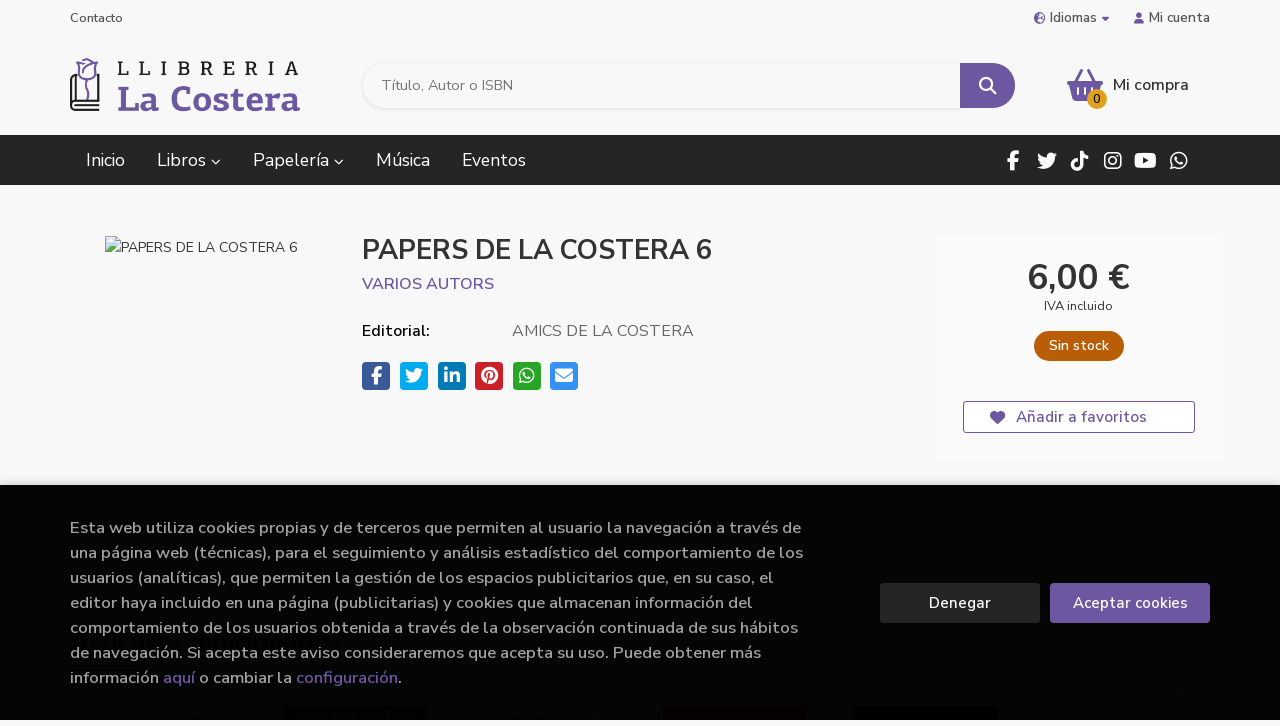

--- FILE ---
content_type: text/html; charset=UTF-8
request_url: https://www.llibreria-lacostera.com/es/libro/papers-de-la-costera-6_32
body_size: 14875
content:
<!DOCTYPE html>
<html lang="es">
<head>
    <title>PAPERS DE LA COSTERA 6. VARIOS AUTORS. Libro en papel. Llibreria La Costera</title>
    <meta charset="utf-8">
    <meta name="viewport" content="width=device-width, initial-scale=1.0">
    <meta name="description" content="PAPERS DE LA COSTERA 6, VARIOS AUTORS, 6,00 &euro;. ">
    <meta name="keywords" content="PAPERS DE LA COSTERA 6, VARIOS AUTORS">
    <meta name="revisit" content="15 days">
    <meta name="revisit-after" content="1 days">
        <link rel="image_src" href="/es/foto/muestraPortada.php?id=">
    <meta property="og:type" content="product">
    <meta property="og:image" content="/es/foto/muestraPortada.php?id=">
    <meta property="og:url" content="https://www.llibreria-lacostera.com/es/libro/papers-de-la-costera-6_32">
    <meta property="og:title" content="PAPERS DE LA COSTERA 6. VARIOS AUTORS. Libro en papel. Llibreria La Costera">
    <meta property="og:description" content="PAPERS DE LA COSTERA 6, VARIOS AUTORS, 6,00 &euro;. ">
    
            
        <meta name="robots" content="index,follow">
    
        <link rel="canonical" href="https://www.llibreria-lacostera.com/es/libro/papers-de-la-costera-6_32">
            <link rel="alternate" hreflang="ca" href="https://www.llibreria-lacostera.com/val/libro/papers-de-la-costera-6_32">
        <link rel="alternate" hreflang="es" href="https://www.llibreria-lacostera.com/es/libro/papers-de-la-costera-6_32">
        <link rel="alternate" hreflang="en" href="https://www.llibreria-lacostera.com/en/libro/papers-de-la-costera-6_32">
                        <link rel="stylesheet" type="text/css" href="/es/lightbox/css/lightbox.css">
        <link rel="stylesheet" type="text/css" href="/es/css/style.css">
    <link rel="stylesheet" type="text/css" href="/es/css/custom.css">
    <link type="image/x-icon" rel="shortcut icon" href="/es/images/favicon.ico">

<!-- Google Tag Manager -->
<script>
window.dataLayer = window.dataLayer || [];
</script>
<script>(function(w,d,s,l,i){w[l]=w[l]||[];w[l].push({'gtm.start':
new Date().getTime(),event:'gtm.js'});var f=d.getElementsByTagName(s)[0],
j=d.createElement(s),dl=l!='dataLayer'?'&l='+l:'';j.async=true;j.src=
'https://www.googletagmanager.com/gtm.js?id='+i+dl;f.parentNode.insertBefore(j,f);
})(window,document,'script','dataLayer','GTM-PHPJTCZ');</script>
<!-- End Google Tag Manager -->


    <!-- alternativa http://schema.org/Organization, igual pero hay que quitar priceRange -->
    <script type="application/ld+json">
    {
    "@context" : "http://schema.org",
    "@type" : "Store",
    "name" : "Llibreria La Costera",
    "url" : "https://www.llibreria-lacostera.com",
    "logo": "https://www.llibreria-lacostera.com/es/images/logo-white.png",
    "address": {
        "@type": "PostalAddress",
        "addressLocality": "Xàtiva",
        "addressRegion": "España",
        "postalCode": "46800",
        "streetAddress": "C/ Gregoria Molina, 17"
    },
    "priceRange": "$$",
    "image": "https://www.llibreria-lacostera.com/es/images/logo.png",
    "telephone": "(+34) 962 272 867",
    "email": "lacostera@llibreria-lacostera.com",
    "sameAs" : [
            "https://www.facebook.com/llibreria.costera",            "https://twitter.com/LlibCostera",            " https://www.tiktok.com/@llibrerialacostera",            "https://www.instagram.com/llibreriacostera/",            "http://www.youtube.com/user/LACOSTERALLIBRERIA",            "https://wa.me/637585748"        ]
    }
    </script>
    <script type="application/ld+json">
    {
    "@context": "http://schema.org",
    "@type": "WebSite",
    "url": "https://www.llibreria-lacostera.com",
    "potentialAction": {
        "@type": "SearchAction",
        "target": "https://www.llibreria-lacostera.com/es/busqueda/listaLibros.php?tipoBus=full&palabrasBusqueda={search_term_string}",
        "query-input": "required name=search_term_string"
    }
    }
    </script>
    
    <!-- COMENTARIO: Existe el atributo itemCondition para describir el estado de un producto.
    "itemCondition": "$array.campo_estado_libro" -->
    <script type="application/ld+json">
        {
            "@context": "http://schema.org",
            "@type": "Book",
            "name": "PAPERS DE LA COSTERA 6",
            "author": "VARIOS AUTORS",
                        "publisher": "AMICS DE LA COSTERA",
                            
            "isbn": "",
                
                                                "offers": {
                "@type": "Offer",
                "price": "6.00",
                "url": "https://www.llibreria-lacostera.com/es/libro/papers-de-la-costera-6_32",
                                                "priceCurrency": "EUR"
            },
                                                            "image": "/es/foto/muestraPortada.php?id="
            }
    </script>
    	
	<script>function loadScript(a){var b=document.getElementsByTagName("head")[0],c=document.createElement("script");c.type="text/javascript",c.src="https://tracker.metricool.com/resources/be.js",c.onreadystatechange=a,c.onload=a,b.appendChild(c)}loadScript(function(){beTracker.t({hash:"1e8c83cd6bc90871d1ece0c41ddf3b4c"})});</script>
	
</head>

<body class="page-detalle" onload="" >
<!-- Google Tag Manager (noscript) -->
<noscript><iframe src="https://www.googletagmanager.com/ns.html?id=GTM-PHPJTCZ"
    height="0" width="0" style="display:none;visibility:hidden"></iframe></noscript>
<!-- End Google Tag Manager (noscript) -->

            <header class="header-1">
	<div class="header-top">
	    <div class="container hidden-xs">
			<div id="nav-header">
                <ul>
                                    <li><a href="/es/contacto/">Contacto</a></li>
                                </ul>
            </div>
						<div id="language" class="dropdown">
				<a class="dropdown-toggle" data-toggle="dropdown" aria-haspopup="true" aria-expanded="true">
					<i class="fas fa-globe-europe"></i>Idiomas<i class="fas fa-caret-down"></i>
				</a>
				<ul class="dropdown-menu">
															<li>
						<a href="/val/libro/papers-de-la-costera-6_32" class=" val">
														Valencià
													</a>
					</li>
																				<li>
						<a href="/es/libro/papers-de-la-costera-6_32" class="act  es">
														Castellano
													</a>
					</li>
																				<li>
						<a href="/en/libro/papers-de-la-costera-6_32" class=" en">
														English
													</a>
					</li>
														</ul>
			</div>
				        <div id="account" class="dropdown">
	            					<a href="https://www.llibreria-lacostera.com/es/registro/autenticacion.php"><i class="fas fa-user"></i>Mi cuenta</a>
					        </div>
		</div>
		
		<div class="buttons-mobile visible-xs">
    <div class="cart-mobile">
        <span id="numArticulosMini" class="cantidad-mobile numArticulos">0</span>
                <a class="btntwo" href="/es/cesta/cestaCompra.php" title="Mi compra"><i class="fas fa-shopping-basket"></i></a>
            </div>
    <div class="account">
                <a href="https://www.llibreria-lacostera.com/es/registro/autenticacion.php" title="Area de Cliente"><i class="fas fa-user"></i></a>
            </div>
    <div class="menu-responsive">
        <button type="button" class="navbar-toggle" data-toggle="collapse" data-target="#navbar-collapse-1">
            <span class="sr-only">Toggle Menu</span>
            <span class="icon-bar"></span>
            <span class="icon-bar"></span>
            <span class="icon-bar"></span>
        </button>
    </div>
</div>	</div>

	<div class="header-middle">
    	<div class="container">
    		<div class="row">
		        <div id="logotipo" class="col-sm-3">
							            <a href="/es/index.php">
		                <img class="hidden-xs" alt="Llibreria La Costera" src="/es/images/logo.png">
		                <img class="visible-xs" alt="Llibreria La Costera" src="/es/images/logo-white.png">
		            </a>
							        </div>
				<div id="search" class="col-md-7 col-sm-6">
	                <form name="formBusRapida" id="busqueda" action="/es/busqueda/listaLibros.php" method="get" onsubmit="return busRapida()">
	                    <input type="hidden" name="tipoBus" id="tipoBus" value="full">
	                    <input class="search-text" type="text" name="palabrasBusqueda" placeholder="Título, Autor o ISBN" aria-label="Título, Autor o ISBN">
	                    <!-- <input type="submit" name="boton" value="" class="btntwo search"> -->
	                    <button class="btntwo search" title="Buscar" type="submit"><i class="fa fa-search"></i></button>
	                    	                </form>
	                <a class="avanzado hidden-xs" href="/es/busqueda/buscadorAvanzado.php">
	                    <span class="fa fa-angle-right"></span>
	                    Búsqueda avanzada
	                </a>
				</div>
				<div id="cart" class="col-md-2 col-sm-3 hidden-xs">
	                <div id="cart-fixed">
	                    <div id="tt_products_minibasket">
	                        	                            <span class="btn-cart"><i class="fas fa-shopping-basket"></i> <span class="cart-txt">Mi compra</span> <span class="numArticulos">0</span></span>
	                        	                        <div id="contentMiniCesta">
								<div>
									<div id="miniCesta">
																			</div>
									<div class="wrapper-btn-checkout">
																				<a class="btn btn-cart-checkout" href="/es/cesta/cestaCompra.php">Ver Mi Compra</a>
																			</div>
								</div>
							</div>
	                    </div>
	                </div>
				</div>
			</div>
		</div>
	</div>

	<div class="header-nav">
    	<div class="container">
			<nav class="navbar" role="navigation">
				<div class="collapse navbar-collapse" id="navbar-collapse-1">
					<ul class="nav navbar-nav">
																		<li ><a href="/es/index.php"><span>Inicio</span></a></li>
																								<li class="dropdown dropdown-1">
							<a href="/es/home_libros" class="dropdown-toggle" data-toggle="dropdown" role="button" aria-haspopup="true" aria-expanded="false">Libros <i class="fas fa-chevron-down" aria-hidden="true"></i></a>
							<ul class="dropdown-menu">
																<li class="dropdown-header hidden-xs">Materias</li>
																																		<li class="dropdown-submenu">
										<a tabindex="-1" href="/es/libros-de/narrativa--01/" class="dropdown-submenu-toggle" role="button" aria-haspopup="true" aria-expanded="false">Narrativa </a>
										<ul class="dropdown-menu">
																							<li classs=""><a href="/es/libros-de/novella-contemporania-0101/">Novel·la contemporània</a></li>
																							<li classs=""><a href="/es/libros-de/novella-historica-0102/">Novel·la històrica</a></li>
																							<li classs=""><a href="/es/libros-de/terror-0103/">Terror</a></li>
																							<li classs=""><a href="/es/libros-de/novella-negrathriller-0104/">Novel·la negra/thriller</a></li>
																							<li classs=""><a href="/es/libros-de/novella-romanticaerotica-0105/">Novel·la romàntica/erótica</a></li>
																							<li classs=""><a href="/es/libros-de/classics-0106/">Clàssics</a></li>
																							<li classs=""><a href="/es/libros-de/ciencia-ficciofantasia-0107/">Ciència ficció/fantasia</a></li>
																							<li classs=""><a href="/es/libros-de/poesia-0108/">Poesia</a></li>
																							<li classs=""><a href="/es/libros-de/teatre-0109/">Teatre</a></li>
																					</ul>
									</li>
																																			<li class="dropdown-submenu">
										<a tabindex="-1" href="/es/libros-de/infantiljuvenil--04/" class="dropdown-submenu-toggle" role="button" aria-haspopup="true" aria-expanded="false">Infantil/juvenil </a>
										<ul class="dropdown-menu">
																							<li classs=""><a href="/es/libros-de/infantil--0401/">Infantil </a></li>
																							<li classs=""><a href="/es/libros-de/juvenil--0402/">Juvenil </a></li>
																					</ul>
									</li>
																																			<li>
										<a href="/es/libros-de/young-adult-05/" >Young adult</a>
									</li>
																																			<li>
										<a href="/es/libros-de/autoajudaesoterismetarot-06/" >Autoajuda/esoterisme/tarot</a>
									</li>
																																			<li class="dropdown-submenu">
										<a tabindex="-1" href="/es/libros-de/cuinasalutesports-07/" class="dropdown-submenu-toggle" role="button" aria-haspopup="true" aria-expanded="false">Cuina/salut/esports</a>
										<ul class="dropdown-menu">
																							<li classs=""><a href="/es/libros-de/cuina-0701/">Cuina</a></li>
																							<li classs=""><a href="/es/libros-de/salutdietesalimentacio-0702/">Salut/dietes/alimentació</a></li>
																							<li classs=""><a href="/es/libros-de/esports-0703/">Esports</a></li>
																					</ul>
									</li>
																																			<li class="dropdown-submenu">
										<a tabindex="-1" href="/es/libros-de/historia-08/" class="dropdown-submenu-toggle" role="button" aria-haspopup="true" aria-expanded="false">Història</a>
										<ul class="dropdown-menu">
																							<li classs=""><a href="/es/libros-de/biografies-0801/">Biografies</a></li>
																					</ul>
									</li>
																																			<li class="dropdown-submenu">
										<a tabindex="-1" href="/es/libros-de/arts-09/" class="dropdown-submenu-toggle" role="button" aria-haspopup="true" aria-expanded="false">Arts</a>
										<ul class="dropdown-menu">
																							<li classs=""><a href="/es/libros-de/art-0901/">Art</a></li>
																							<li classs=""><a href="/es/libros-de/cinema-0902/">Cinema</a></li>
																							<li classs=""><a href="/es/libros-de/musica-0903/">Música</a></li>
																							<li classs=""><a href="/es/libros-de/fotografia-0904/">Fotografia</a></li>
																							<li classs=""><a href="/es/libros-de/moda-0905/">Moda</a></li>
																							<li classs=""><a href="/es/libros-de/arquitectura-0906/">Arquitectura</a></li>
																							<li classs=""><a href="/es/libros-de/arqueologia-0907/">Arqueologia</a></li>
																					</ul>
									</li>
																																			<li class="dropdown-submenu">
										<a tabindex="-1" href="/es/libros-de/actualitat-10/" class="dropdown-submenu-toggle" role="button" aria-haspopup="true" aria-expanded="false">Actualitat</a>
										<ul class="dropdown-menu">
																							<li classs=""><a href="/es/libros-de/feminisme-1001/">Feminisme</a></li>
																							<li classs=""><a href="/es/libros-de/actualitat-1002/">Actualitat</a></li>
																							<li classs=""><a href="/es/libros-de/politica-1003/">Política</a></li>
																							<li classs=""><a href="/es/libros-de/economiaempresa-1004/">Economia/empresa</a></li>
																					</ul>
									</li>
																																			<li>
										<a href="/es/libros-de/comicmanganovella-grafica-11/" >Còmic/manga/novel·la gràfica</a>
									</li>
																																			<li class="dropdown-submenu">
										<a tabindex="-1" href="/es/libros-de/idiomesformacio-12/" class="dropdown-submenu-toggle" role="button" aria-haspopup="true" aria-expanded="false">Idiomes/formació</a>
										<ul class="dropdown-menu">
																							<li classs=""><a href="/es/libros-de/novelles-angles-1201/">Novel·les anglès</a></li>
																							<li classs=""><a href="/es/libros-de/infantil-angles-1202/">Infantil anglès</a></li>
																							<li classs=""><a href="/es/libros-de/altres-idiomes-1203/">Altres idiomes</a></li>
																							<li classs=""><a href="/es/libros-de/llibres-de-text-1204/">Llibres de text</a></li>
																							<li classs=""><a href="/es/libros-de/oposicions-1205/">Oposicions</a></li>
																							<li classs=""><a href="/es/libros-de/diccionaris-1206/">Diccionaris</a></li>
																							<li classs=""><a href="/es/libros-de/quaderns-1207/">Quaderns</a></li>
																							<li classs=""><a href="/es/libros-de/quaderns-de-vacances-1208/">Quaderns de vacances</a></li>
																							<li classs=""><a href="/es/libros-de/valencia-jqcv-1209/">Valencià jqcv</a></li>
																					</ul>
									</li>
																																			<li>
										<a href="/es/libros-de/temes-locals-13/" >Temes locals</a>
									</li>
																																			<li class="dropdown-submenu">
										<a tabindex="-1" href="/es/libros-de/ciencia-14/" class="dropdown-submenu-toggle" role="button" aria-haspopup="true" aria-expanded="false">Ciència</a>
										<ul class="dropdown-menu">
																							<li classs=""><a href="/es/libros-de/ciencia-1401/">Ciència</a></li>
																							<li classs=""><a href="/es/libros-de/natura-1402/">Natura</a></li>
																					</ul>
									</li>
																																			<li class="dropdown-submenu">
										<a tabindex="-1" href="/es/libros-de/viatges-15/" class="dropdown-submenu-toggle" role="button" aria-haspopup="true" aria-expanded="false">Viatges</a>
										<ul class="dropdown-menu">
																							<li classs=""><a href="/es/libros-de/guies-de-viatge-1501/">Guies de viatge</a></li>
																							<li classs=""><a href="/es/libros-de/senderisme-1502/">Senderisme</a></li>
																							<li classs=""><a href="/es/libros-de/guies-de-conversacio-1503/">Guies de conversació</a></li>
																							<li classs=""><a href="/es/libros-de/narrativa-viatges-1504/">Narrativa viatges</a></li>
																							<li classs=""><a href="/es/libros-de/mapes-de-carretera-1505/">Mapes de carretera</a></li>
																					</ul>
									</li>
																																			<li class="dropdown-submenu">
										<a tabindex="-1" href="/es/libros-de/manualitats-16/" class="dropdown-submenu-toggle" role="button" aria-haspopup="true" aria-expanded="false">Manualitats</a>
										<ul class="dropdown-menu">
																							<li classs=""><a href="/es/libros-de/manualitats-1601/">Manualitats</a></li>
																							<li classs=""><a href="/es/libros-de/passatemps-1602/">Passatemps</a></li>
																							<li classs=""><a href="/es/libros-de/adhesiuspintar-1603/">Adhesius/pintar</a></li>
																					</ul>
									</li>
																																			<li>
										<a href="/es/libros-de/pedagogiapuericulturaeducacio-17/" >Pedagogia/puericultura/educació</a>
									</li>
																																			<li>
										<a href="/es/libros-de/assaigfilosofia-18/" >Assaig/filosofia</a>
									</li>
																																			<li>
										<a href="/es/libros-de/religio-19/" >Religió</a>
									</li>
																																			<li>
										<a href="/es/libros-de/humor-20/" >Humor</a>
									</li>
																																			<li>
										<a href="/es/libros-de/sexualitat-21/" >Sexualitat</a>
									</li>
																																			<li class="dropdown-submenu">
										<a tabindex="-1" href="/es/libros-de/altres-temes-22/" class="dropdown-submenu-toggle" role="button" aria-haspopup="true" aria-expanded="false">Altres temes</a>
										<ul class="dropdown-menu">
																							<li classs=""><a href="/es/libros-de/nadal-2201/">Nadal</a></li>
																							<li classs=""><a href="/es/libros-de/pasqua-2202/">Pasqua</a></li>
																							<li classs=""><a href="/es/libros-de/dia-del-pare-2203/">Dia del pare</a></li>
																							<li classs=""><a href="/es/libros-de/dia-de-la-mare-2204/">Dia de la mare</a></li>
																							<li classs=""><a href="/es/libros-de/halloween-2205/">Halloween</a></li>
																							<li classs=""><a href="/es/libros-de/enamorats-2206/">Enamorats</a></li>
																					</ul>
									</li>
																																			<li>
										<a href="/es/libros-de/musica-24/" >Música</a>
									</li>
																								</ul>
						</li>
																								<li class="dropdown dropdown-2">
							<a href="/es/home_papeleria" class="dropdown-toggle" data-toggle="dropdown" role="button" aria-haspopup="true" aria-expanded="false">Papelería <i class="fas fa-chevron-down" aria-hidden="true"></i></a>
							<ul class="dropdown-menu">
																<li class="dropdown-header hidden-xs">Materias</li>
																																		<li class="dropdown-submenu">
										<a tabindex="-1" href="/es/productos-de/jocs-papereria-regals-23/" class="dropdown-submenu-toggle" role="button" aria-haspopup="true" aria-expanded="false">Jocs / papereria / regals</a>
										<ul class="dropdown-menu">
																							<li classs=""><a href="/es/productos-de/jocs-2301/">Jocs</a></li>
																							<li classs=""><a href="/es/productos-de/bosses-tela-2302/">Bosses tela</a></li>
																							<li classs=""><a href="/es/productos-de/agendes-2303/">Agendes</a></li>
																							<li classs=""><a href="/es/productos-de/tasses-botellesportaviandes-2304/">Tasses / botelles/portaviandes</a></li>
																							<li classs=""><a href="/es/productos-de/motxilles-sacs-2305/">Motxilles / sacs</a></li>
																					</ul>
									</li>
																								</ul>
						</li>
																								<li ><a href="https://www.llibreria-lacostera.com/val/categoria/musica_W35" target="_blank"><span>Música</span></a></li>
																								<li ><a href="/es/noticias/noticias.php"><span>Eventos</span></a></li>
												
												<li class="visible-xs  line-off"><a href="/es/contacto/">Contacto</a></li>
						
												<li class="languaje visible-xs">
																								<a class="visible-xs" href="/val/libro/papers-de-la-costera-6_32" class="val">
																		Valencià
																		</a>
																																<a class="visible-xs" href="/es/libro/papers-de-la-costera-6_32" class="es">
																		Castellano
																		</a>
																																<a class="visible-xs" href="/en/libro/papers-de-la-costera-6_32" class="en">
																		English
																		</a>
																					</li>
											</ul>

										<ul class="social-networks hidden-xs">
												<li class="facebook">
							<a title="FACEBOOK" target="_blank" href="https://www.facebook.com/llibreria.costera"><i class="fa fa-facebook"></i></a>
						</li>
												<li class="twitter">
							<a title="TWITTER" target="_blank" href="https://twitter.com/LlibCostera"><i class="fa fa-twitter"></i></a>
						</li>
												<li class="tiktok">
							<a title="TIKTOK" target="_blank" href=" https://www.tiktok.com/@llibrerialacostera"><i class="fab fa-tiktok"></i></a>
						</li>
												<li class="instagram">
							<a title="INSTAGRAM" target="_blank" href="https://www.instagram.com/llibreriacostera/"><i class="fa fa-instagram"></i></a>
						</li>
												<li class="youtube">
							<a title="YOUTUBE" target="_blank" href="http://www.youtube.com/user/LACOSTERALLIBRERIA"><i class="fa fa-youtube"></i></a>
						</li>
												<li class="whatsapp">
							<a title="(+34) 6..." target="_blank" href="https://wa.me/637585748"><i class="fa fa-whatsapp"></i></a>
						</li>
											</ul>
					
				</div>
			</nav>
    	</div>
    </div>
</header>    
<main>
    <div class="container main-container">
        <div class="row">
 
<div class="content col-md-12">
    
    <div class="row">

        <div class="fichaDetalle col-lg-9 col-sm-8">
            <div class="row">

                <div id="detimg" class="col-sm-4">
                                        <img width="267" height="400" id="detportada" src="/es/foto/muestraPortada.php?id=" alt="PAPERS DE LA COSTERA 6" title="PAPERS DE LA COSTERA 6">
                                                            
                    
                                        
                    
                                
                </div>
			
                <dl class="summary col-sm-8">
                    <h1 id="titulo">PAPERS DE LA COSTERA 6</h1>
                                        <p id="autor">                    		<span class="nomesigas" data-link="L2VzL2F1dG9yL3Zhcmlvcy1hdXRvcnMv">VARIOS AUTORS</span>		    




</p>
                    
                    <div class="precio-detalle-mobile precio-detalle noComprable">
                        <div class="wrapper-precio-detalle">
                                                            <div class="infoprices">
                                    <span class="despues">6,00 &euro;</span>
                                </div>
                                <!-- poner 0 en lugar de 9999 para que se muestre el $ de impuesto -->
                                <div class="iva"> IVA incluido</div>
                                                                             
                        </div>
                        
                                                    <div class="disponibilidad orange" id="disponibilidad" >
                                Sin stock                            </div>
                                            </div>				
                    
                                            <dt>Editorial:</dt>
                                                <dd  class="editorial"><span class="nomesigas" data-link="L2VzL2VkaXRvcmlhbC9hbWljcy1kZS1sYS1jb3N0ZXJhLzE0My8=">AMICS DE LA COSTERA</span></dd>
                                                                
                                        
                                                                                    
                                        
                                        
                                        
                    
                    
                                                            
                                        
                    
                    
                    
                                        <div id="share-links"></div>
                    
                                                                                                 

                            
                </dl>

            </div>
		</div> <!-- fin fichaDetalle-->
    
        <div class="price-col col-lg-3 col-sm-4">
            <div class="precio-detalle noComprable">
                <div class="wrapper-precio-detalle">
                                            <div class="infoprices">
                            <span class="despues">6,00 &euro;</span>
                        </div>
                        <!-- poner 0 en lugar de 9999 para que se muestre el $ de impuesto -->
                        <div class="iva"> IVA incluido</div>
						                                     
                </div>
				
				                <div class="disponibilidad orange" id="disponibilidad2">
                    Sin stock                </div>
				            </div>

                        
            
                        
			<div class="cta-wrapper">
				                                        <button style="display:none" id="botonComprar" data-id="32" class="btn btn-detail" title="Añadir a Mi Compra"><i class="fas fa-shopping-basket"></i> Añadir a mi cesta</button>

					                    
                    							</div>

            
              
            
            
                        
            			
			                                 
            			
			            <div class="wrapper-detalle">
                <span class="btn nomesigas" data-link="L2VzL2Zhdm9yaXRvcy9pbnNGYXZvcml0by5waHA/Y29kQXJ0aWN1bG89MzI=">
                    <i class="fa fa-heart"></i>
                    Añadir a favoritos
                </span>
            </div>
             
						
						
			        </div>

    </div>

    <div class="row">
		
        <div id="detpestanias" class="col-md-12">
            <ul id="detnavtab">
                                                </ul>

            <div class="clear"></div>

            
            
            
                    </div><!--detpestanias-->

                <div class="block col-md-12">
            <h2 class="title">Artículos relacionados</h2>
            <ul class="listado_libros books grid">
                                    <li class="item">
                        <a href="/es/libro/reina-roja-antonia-scott-1limited_635494" class="productClick" data-id="635494" data-name="REINA ROJA (ANTONIA SCOTT 1)LIMITED" data-brand="">
    <div class="portada">
        <div>
            <img class="foto" src="https://www.llibreria-lacostera.com/es/imagenes/9788413/978841314816.webp" alt="REINA ROJA (ANTONIA SCOTT 1)LIMITED">
                        
            
                        
        </div>
    </div>
</a>

<form>
    <dl class="dublincore">
        <a href="/es/libro/reina-roja-antonia-scott-1limited_635494" class="productClick" data-id="635494" data-name="REINA ROJA (ANTONIA SCOTT 1)LIMITED" data-brand="">
            <dd class="title">REINA ROJA (ANTONIA SCOTT 1)LIMITED</dd>
        </a>
        <dd class="creator">                        GOMEZ-JURADO, JUAN    </dd>
                            <dd class="mulsinop">No has conocido a nadie como ella... El fenómeno que ha enganchado a más de 4.500.000 lectores. Antonia Scott es especial. Muy especial. No es policía ni criminalista. Nunca ha empuñado un arma ni llevado una placa, y, sin embargo, ha resuelto decenas de crímenes. Pero hace un tiempo que Antonia no sale de su ático de Lavapiés. Las cosas que ha perdido le importan mucho más que...</dd>
            </dl>
    
    <div class="botones">
                <dd class="disponibilidad green" > En stock</dd>
                
        <p class="precio">
                            <strong>8,95 &euro;</strong>
                    </p>
                        <div class="formulario">
                                                <button id="href_dispo_635494" style="" data-id="635494" class="btntwo botonComprar" title="Añadir a Mi Compra">Comprar</button>
                                    </div>
                    </div>
</form>                    </li>
                                    <li class="item">
                        <a href="/es/libro/alma-negra-inspectora-ane-cestero-4_633325" class="productClick" data-id="633325" data-name="ALMA NEGRA (INSPECTORA ANE CESTERO 4)" data-brand="">
    <div class="portada">
        <div>
            <img class="foto" src="https://www.llibreria-lacostera.com/es/imagenes/9788466/978846638270.webp" alt="ALMA NEGRA (INSPECTORA ANE CESTERO 4)">
                        
            
                        
        </div>
    </div>
</a>

<form>
    <dl class="dublincore">
        <a href="/es/libro/alma-negra-inspectora-ane-cestero-4_633325" class="productClick" data-id="633325" data-name="ALMA NEGRA (INSPECTORA ANE CESTERO 4)" data-brand="">
            <dd class="title">ALMA NEGRA (INSPECTORA ANE CESTERO 4)</dd>
        </a>
        <dd class="creator">                        MARTÍN, IBON    </dd>
                            <dd class="mulsinop">Vuelve Ibon Martín. EL MEJOR SUSPENSE. El rey del thriller atmosférico nos traslada a su escenario más extremo. BAJO LA NIEBLA BLANCA SE OCULTA UN ALMA NEGRA Aunque hace décadas que las minas enmudecieron en los Montes de Hierro, en la quietud de la noche aún pueden oírse los lamentos desesperados de las almas que quedaron sepultadas en su vientre de roca. La aparición del cadá...</dd>
            </dl>
    
    <div class="botones">
                <dd class="disponibilidad green" > En stock</dd>
                
        <p class="precio">
                            <strong>12,95 &euro;</strong>
                    </p>
                        <div class="formulario">
                                                <button id="href_dispo_633325" style="" data-id="633325" class="btntwo botonComprar" title="Añadir a Mi Compra">Comprar</button>
                                    </div>
                    </div>
</form>                    </li>
                                    <li class="item">
                        <a href="/es/libro/rey-blanco-antonia-scott-3-limited_635493" class="productClick" data-id="635493" data-name="REY BLANCO (ANTONIA SCOTT 3)-LIMITED" data-brand="">
    <div class="portada">
        <div>
            <img class="foto" src="https://www.llibreria-lacostera.com/es/imagenes/9788413/978841314665.webp" alt="REY BLANCO (ANTONIA SCOTT 3)-LIMITED">
                        
            
                        
        </div>
    </div>
</a>

<form>
    <dl class="dublincore">
        <a href="/es/libro/rey-blanco-antonia-scott-3-limited_635493" class="productClick" data-id="635493" data-name="REY BLANCO (ANTONIA SCOTT 3)-LIMITED" data-brand="">
            <dd class="title">REY BLANCO (ANTONIA SCOTT 3)-LIMITED</dd>
        </a>
        <dd class="creator">                        GOMEZ-JURADO, JUAN    </dd>
                            <dd class="mulsinop">Vive el fenómeno que ha enganchado a más de 4.500.000 de lectores «Lo que está haciendo Gómez-Jurado es, sencillamente, el mayor truco de magia de la historia del thriller.» ABC ESPERO QUE NO TE HAYAS OLVIDADO DE MÍ. ¿JUGAMOS? Cuando Antonia Scott recibe este mensaje, sabe muy bien quién se lo envía. También sabe que ese juego es casi imposible de ganar. Pero a Antonia no le gu...</dd>
            </dl>
    
    <div class="botones">
                <dd class="disponibilidad green" > En stock</dd>
                
        <p class="precio">
                            <strong>8,95 &euro;</strong>
                    </p>
                        <div class="formulario">
                                                <button id="href_dispo_635493" style="" data-id="635493" class="btntwo botonComprar" title="Añadir a Mi Compra">Comprar</button>
                                    </div>
                    </div>
</form>                    </li>
                                    <li class="item">
                        <a href="/es/libro/quaranta-noms-de-la-neu_635487" class="productClick" data-id="635487" data-name="QUARANTA NOMS DE LA NEU" data-brand="">
    <div class="portada">
        <div>
            <img class="foto" src="https://www.llibreria-lacostera.com/es/imagenes/9791387/979138756406.webp" alt="QUARANTA NOMS DE LA NEU">
                        
            
                        
        </div>
    </div>
</a>

<form>
    <dl class="dublincore">
        <a href="/es/libro/quaranta-noms-de-la-neu_635487" class="productClick" data-id="635487" data-name="QUARANTA NOMS DE LA NEU" data-brand="">
            <dd class="title">QUARANTA NOMS DE LA NEU</dd>
        </a>
        <dd class="creator">                        CRUZ SERRA, JORDI    </dd>
                            <dd class="mulsinop">Després del seu debut literari amb dos llibres de no-ficció, Jordi Cruz ens sorprèn amb la seva primera novel·la, un thriller trepidant i addictiu en què realitat i ficció es barregen i fan que el lector dubti de la veracitat de les històries que ens expliquen i que reflexioni sobre el rastre que deixem al món digital. En Fidel García viu enganxat a tot allò que ressoni a true ...</dd>
            </dl>
    
    <div class="botones">
                <dd class="disponibilidad green" > En stock</dd>
                
        <p class="precio">
                            <strong>21,90 &euro;</strong>
                    </p>
                        <div class="formulario">
                                                <button id="href_dispo_635487" style="" data-id="635487" class="btntwo botonComprar" title="Añadir a Mi Compra">Comprar</button>
                                    </div>
                    </div>
</form>                    </li>
                                    <li class="item">
                        <a href="/es/libro/perduda_635486" class="productClick" data-id="635486" data-name="PERDUDA" data-brand="">
    <div class="portada">
        <div>
            <img class="foto" src="https://www.llibreria-lacostera.com/es/imagenes/9788418/978841822662.webp" alt="PERDUDA">
                        
            
                        
        </div>
    </div>
</a>

<form>
    <dl class="dublincore">
        <a href="/es/libro/perduda_635486" class="productClick" data-id="635486" data-name="PERDUDA" data-brand="">
            <dd class="title">PERDUDA</dd>
        </a>
        <dd class="creator">                        FLYNN, GILLIAN    </dd>
                            <dd class="mulsinop">El llibre que s'ha convertit en un referent del thriller psicològic contemporani. En Nick i l'Amy són a ulls de tothom la parella ideal: intel·ligents, atractius i divertits, mantenen una relació que és l'enveja dels seus amics. Malgrat que tots dos són devots fervents de Nova York, quan amb la crisi perden la seva feina com a escriptors, es traslladen a North Carthage, per ten...</dd>
            </dl>
    
    <div class="botones">
                <dd class="disponibilidad green" > En stock</dd>
                
        <p class="precio">
                            <strong>22,90 &euro;</strong>
                    </p>
                        <div class="formulario">
                                                <button id="href_dispo_635486" style="" data-id="635486" class="btntwo botonComprar" title="Añadir a Mi Compra">Comprar</button>
                                    </div>
                    </div>
</form>                    </li>
                                    <li class="item">
                        <a href="/es/libro/estuche-inspectora-ane-cestero_635500" class="productClick" data-id="635500" data-name="ESTUCHE INSPECTORA ANE CESTERO" data-brand="">
    <div class="portada">
        <div>
            <img class="foto" src="https://www.llibreria-lacostera.com/es/imagenes/9788466/978846639019.webp" alt="ESTUCHE INSPECTORA ANE CESTERO">
                        
            
                        
        </div>
    </div>
</a>

<form>
    <dl class="dublincore">
        <a href="/es/libro/estuche-inspectora-ane-cestero_635500" class="productClick" data-id="635500" data-name="ESTUCHE INSPECTORA ANE CESTERO" data-brand="">
            <dd class="title">ESTUCHE INSPECTORA ANE CESTERO</dd>
        </a>
        <dd class="creator">                        MARTIN, IBON    </dd>
                            <dd class="mulsinop">El presente estuche reúne las cuatro novelas más intensas de la serie Inspectora Ane Cestero, de Ibon Martín, un referente del thriller español. Cada libro te sumerge en un nuevo caso: asesinatos rituales, pistas ocultas, oscuras almas y una detective dispuesta a desentrañar los secretos más dolorosos en escenarios donde el paisaje se convierte en protagonista. Cuatro investiga...</dd>
            </dl>
    
    <div class="botones">
                <dd class="disponibilidad green" > En stock</dd>
                
        <p class="precio">
                            <strong>51,95 &euro;</strong>
                    </p>
                        <div class="formulario">
                                                <button id="href_dispo_635500" style="" data-id="635500" class="btntwo botonComprar" title="Añadir a Mi Compra">Comprar</button>
                                    </div>
                    </div>
</form>                    </li>
                            </ul>
        </div>
        
                                <div class="block col-md-12">
                <h2 class="title">Otros libros del autor</h2>
                <ul class="listado_libros books grid">
                                            <li class="item">
                            <a href="/es/libro/papers-de-la-costera-5_31" class="productClick" data-id="31" data-name="PAPERS DE LA COSTERA 5" data-brand="">
    <div class="portada">
        <div>
            <img class="foto" src="/es/foto/muestraPortada.php?id=" alt="PAPERS DE LA COSTERA 5">
                        
            
                        
        </div>
    </div>
</a>

<form>
    <dl class="dublincore">
        <a href="/es/libro/papers-de-la-costera-5_31" class="productClick" data-id="31" data-name="PAPERS DE LA COSTERA 5" data-brand="">
            <dd class="title">PAPERS DE LA COSTERA 5</dd>
        </a>
        <dd class="creator">                        VARIOS AUTORS    </dd>
                    </dl>
    
    <div class="botones">
                <dd class="disponibilidad orange" > Sin stock</dd>
                
        <p class="precio">
                            <strong>6,00 &euro;</strong>
                    </p>
                            </div>
</form>                        </li>
                                    </ul>
            </div>
                    
        
        <!--
                -->

        
        
                    
            
    </div>          
</div>


<!-- Modal IBD -->
<div id="modal-ibd" class="modal fade in" tabindex="-1" role="dialog" aria-labelledby="myModalLabel">
    <div class="modal-dialog" role="document">
        <div class="modal-content">
            <div class="modal-header">
                <button class="close" type="button" data-dismiss="modal"><i class="fa fa-times" aria-hidden="true"></i></button>
                <h4 class="modal-title">Sobre IBD (Impresión Bajo Demanda)</h4>
            </div>
            <div class="modal-body">
                <div id="send-to-friend-box">
                    Impresión bajo demanda (IBD) o publicación bajo demanda (POD – Print On Demand) es un sistema de publicación en la que se imprime solamente el número de ejemplares necesarios para atender su pedido (Impresión 1x1).
Imprimiremos el libro para usted, por lo que no está permitida la anulación, ni devolución del pedido (salvo error o defecto de imprenta).
                </div>
                <div id="msg-modal"></div>
            </div>
            <div class="modal-footer">

            </div>
        </div>
    </div>
</div>

<!-- Modal Enviar amigo -->

<!-- Modal Avisador de stock -->

<!-- Modal Reservar -->

<!-- Modal Comentar -->

<!-- Modal Click & collect -->

            </div><!-- /container -->
        </div><!-- /row -->
    </main>

		<footer id="footer">

				<div class="footer-newsletter">
		    <div class="container">
		        <div class="row">
		            <div class="col-md-6 footer-newsletter-info">
						<h2>Boletín de Novedades</h2>
						<p>Suscríbete y estarás al tanto de nuestras novedades</p>
		            </div>
		            <div class="col-md-6 footer-newsletter-form">
													<!-- Begin MailChimp Signup Form -->
<div id="newsletter">
	<form action="/es/suscripciones/formListas.php" method="post" class="validate" onsubmit="return validarEmail(this.EMAIL)">
		
		<div class="wrapper-legal-form">
			<p><strong>Política de privacidad</strong></p>
<p>LLIBRERIA LA COSTERA, S.L. es el responsable del tratamiento de los datos personales del Usuario, por lo que se le facilita la siguiente información del tratamiento:</p>
<ul>
  <li>Fin del tratamiento: mantener una relación de envío de comunicaciones y noticias sobre nuestros servicios y productos a los usuarios que decidan suscribirse a nuestro boletín. Igualmente utilizaremos sus datos de contacto para enviarle información sobre productos o servicios que puedan ser de interés para el usuario y siempre relacionada con la actividad principal de la web, pudiendo en cualquier momento a oponerse a este tratamiento. En caso de no querer recibirlas, mándenos un email a: <a href="mailto:lacostera@llibreria-lacostera.com" style="color:#000000;">lacostera@llibreria-lacostera.com</a>  indicándonos en el asunto "No Publi".</li>
  <li>Legitimación: está basada en el consentimiento que se le solicita a través de la correspondiente casilla de aceptación.</li>
  <li>Criterios de conservación de los datos: se conservarán mientras exista un interés mutuo para mantener el fin del tratamiento y cuando ya no sea necesario para tal fin, se suprimirán con medidas de seguridad adecuadas para garantizar la seudonimización de los datos.</li>
  <li>Destinatarios: no se cederán a ningún tercero.</li>
  <li>Derechos que asisten al Usuario:</li>
</ul>
<p>a) Derecho a retirar el consentimiento en cualquier momento. Derecho a oponerse y a la portabilidad de los datos personales. Derecho de acceso, rectificación y supresión de sus datos y a la limitación u oposición al su tratamiento. </p>
<p>b) Derecho a presentar una reclamación ante la Autoridad de control si no ha obtenido satisfacción en el ejercicio de sus derechos, en este caso, ante la Agencia Española de protección de datos <a href="https://www.aepd.es" target="_blank" style="color:#000000;">https://www.aepd.es</a></p>
<p>Puede ejercer estos derechos mediante el envío de un correo electrónico o de correo postal, ambos con la fotocopia del DNI del titular, incorporada o anexada:</p>
<p>Responsable del tratamiento: LLIBRERIA LA COSTERA, S.L.</p>
<ul>
  <li>Dirección postal: CL GREGORIA MOLINA, 17, 46800, XATIVA</li>
  <li>Dirección electrónica: <a href="mailto:lacostera@llibreria-lacostera.com" style="color:#000000;">lacostera@llibreria-lacostera.com</a></li>
</ul>
<p>Si desea ampliar información sobre la política de privacidad de nuestra empresa, puede hacerlo en el siguiente enlace: <a href="https://www.llibreria-lacostera.com/es/politica-de-privacidad" style="color:#000000;">https://www.llibreria-lacostera.com/es/politica-de-privacidad</a></p>
		</div>

		<div id="mc_embed_signup_scroll">
			<!-- real people should not fill this in and expect good things - do not remove this or risk form bot signups-->
			<div style="position: absolute; left: -5000px;"><input type="text" name="b_610aa48ba7cb6fbbba79e11ca_2166c5db41" tabindex="-1" value="" aria-label="Email"></div>
			<div class="form-mail">
				<input type="email" value="" name="EMAIL" class="email" id="mce-EMAIL" placeholder="Email" aria-label="Email" required>
				<input type="submit" value="Suscribir" name="Suscribirse" id="mc-embedded-subscribe" class="btntwo">
			</div>
		</div>

				<div class="row">
			<div class="col-md-12">		
				<div class="checkbox">
					<label>
						<input type="checkbox" value="1" name="condiciones" data-error="Debes aceptar las condiciones" required>
						He leído y acepto la
						Política de privacidad
					</label>
					<div class="help-block with-errors"></div>
				</div>
			</div>
		</div>
		  	</form>
</div>
<!--End mc_embed_signup-->								            </div>
		        </div>
		    </div>
		</div>
		
		<div class="footer-bottom container">
			<div class="row">
	            <div class="col-md-3 text-center">
					<img class="footer-logo" title="Ir a la página de inicio" alt="Llibreria La Costera" src="/es/images/logo-footer.png"/>

					<div class="contact-info hidden">
						<div>C/ Gregoria Molina, 17</div>
						<span>46800</span>
						<span>Xàtiva</span>
						<span>(España)</span>
					</div>

					                    <ul class="social-networks">
                                                <li class="facebook">
                            <a title="FACEBOOK" target="_blank" href="https://www.facebook.com/llibreria.costera"><i class="fa fa-facebook"></i></a>
                        </li>
                                                <li class="twitter">
                            <a title="TWITTER" target="_blank" href="https://twitter.com/LlibCostera"><i class="fa fa-twitter"></i></a>
                        </li>
                                                <li class="tiktok">
                            <a title="TIKTOK" target="_blank" href=" https://www.tiktok.com/@llibrerialacostera"><i class="fab fa-tiktok"></i></a>
                        </li>
                                                <li class="instagram">
                            <a title="INSTAGRAM" target="_blank" href="https://www.instagram.com/llibreriacostera/"><i class="fa fa-instagram"></i></a>
                        </li>
                                                <li class="youtube">
                            <a title="YOUTUBE" target="_blank" href="http://www.youtube.com/user/LACOSTERALLIBRERIA"><i class="fa fa-youtube"></i></a>
                        </li>
                                                <li class="whatsapp">
                            <a title="(+34) 6..." target="_blank" href="https://wa.me/637585748"><i class="fa fa-whatsapp"></i></a>
                        </li>
                                            </ul>
                    				</div>
	            <div class="footer-menu col-md-3 col-sm-4">
	            	<h2>Contacto</h2>
					<ul>
                		<li><i class="fa fa-phone" aria-hidden="true"></i><a href="tel:(+34) 962 272 867">(+34) 962 272 867</a></li>
						<li><i class="fas fa-mobile-alt hidden-xs" aria-hidden="true"></i><a href="tel:637585748">(+34) 637 585 748</a></li>
   						<li><a href="mailto:lacostera@llibreria-lacostera.com" target="_blank"><i class="fa fa-envelope" aria-hidden="true"></i>lacostera@llibreria-lacostera.com</a></li>
						<li><a href="/es/contacto/"><i class="fa fa-comment" aria-hidden="true"></i>Formulario de contacto</a></li>
					</ul>
				</div>
	            <div class="footer-menu col-md-3 col-sm-4">
	            	<h2>Páginas legales</h2>
					<ul>
													<li><a href="/es/aviso-legal">Aviso legal</a></li>
													<li><a href="/es/condiciones-de-venta">Condiciones de venta</a></li>
													<li><a href="/es/politica-de-privacidad">Política de privacidad</a></li>
													<li><a href="/es/politica-de-cookies">Política de Cookies</a></li>
											</ul>
				</div>
	            <div class="footer-menu col-md-3 col-sm-4">
					<h2>Atención al cliente</h2>
					<ul>
                        							<li><a href="/es/quienes-somos">Quiénes somos</a></li>
													<li><a href="/es/pedidos-especiales/">Pedidos especiales</a></li>
													<li><a href="/es/desistimiento/desistimiento.php">Formulario de desistimiento</a></li>
						
						   					</ul>
				</div>
			</div>
			<div class="logos-subvencion">
				<img src="/es/images/matd.png" alt="Ministerio de Asuntos Económicos y Transformación digital" style="background: white;">
				<img src="/es/images/redes.png" alt="Redes" class="resiliencia" style="background: white;">
				<img src="/es/images/kitdigital.png" alt="Kit digital">
				<img src="/es/images/resiliencia.png" alt="Resiliencia" class="resiliencia">
				<img src="/es/images/ue-nextgen.png" alt="Financiado por la Unión Europea Next Gen">
			</div>
			<div class="row">
				<div class="col-sm-12">
					<p class="txtsubven">Programa kit digital cofinanciado por los fondos Next Generation (EU) del mecanismo de Recuperación y Resiliencia.</p>
				</div>
			</div>
			<div class="footer-copyright">
				<div class="row">
		            <div class="col-sm-12">
						<p class="info-name">
							2026 &copy; <strong>Llibreria La Costera</strong>. Todos los Derechos Reservados |
							<a href="https://editorial.trevenque.es/productos/weblib/" title="Desarrollado por Grupo Trevenque" target="_blank">Grupo Trevenque</a>
						</p>
					</div>
				</div>
			</div>
		</div>
			</footer>
	
	<a class="scrollToTop"><i class="fa fa-chevron-up" aria-hidden="true"></i></a>
	<a class="whatsAppBtn" href="https://wa.me/637585748" target="_blank"><i class="fa fa-whatsapp" aria-hidden="true"></i></a>
	<img src="https://tracker.metricool.com/c3po.jpg?hash=1e8c83cd6bc90871d1ece0c41ddf3b4c" style="width:0px; height:0px"/>


<script type="text/javascript">
	/** Variables configuración **/
	var rutaHtml = "/es";
	var rutaImg = "/es/images";
	var paginaActual = "detalle.php";
	var paramMoneda = "&euro;|D|2|,|.";
	var totalArticulosCesta = 0;
	var slider = 0;
	var autocomplete = 0;
	var analytics = "";
	var GTM = "GTM-PHPJTCZ";
	var facebookPixel = "";
	var divisa = "EUR";
	var afiliado = "";
	var stickyHeader = "1";
	/** Variables texto **/
	var emailIncorrecto = "El e-mail no es correcto";
	var aceptar = "Aceptar";
	var cancelar = "Cancelar";
		var verCesta = "Ver Mi Compra";
	var checkout = false;
		var seguirComprando = "Seguir comprando";
	var artInsCestaOK = "Artículo añadido a mi cesta";
	var verTodos = "Ver todos";
	var introPalBusqueda = "Introduce las palabras de búsqueda";
	var notifOK = "";
	var notifERR = "";
	var notifINFO = "";
	var numArticulosCarritoCab = "";
	var noArticulosCesta= "No hay artículos en la cesta";
	var verMas = "Ver más";
	var verMenos = "Ver menos";
</script>

<script type="text/javascript" src="/es/js/jquery.js" ></script>
<script type="text/javascript" src="/es/js/jquery-ui.min.js"></script>
<script type="text/javascript" src="/es/js/jquery.pnotify.min.js"></script>
<script type="text/javascript" src="/es/js/bootstrap.min.js"></script>
<script type="text/javascript" src="/es/js/validator.min.js"></script>
<script src="https://cdnjs.cloudflare.com/ajax/libs/bootstrap3-dialog/1.34.5/js/bootstrap-dialog.min.js"></script>
<script type="text/javascript" src="/es/js/jquery-labelauty.js"></script>
<script type="text/javascript" src="/es/js/slick.min.js"></script>
<script type="text/javascript" src="/es/js/fontawesome.js"></script>

	<script type="text/javascript" src="/es/js/jquery.idTabs.min.js" ></script>
	<script type="text/javascript" src="/es/lightbox/js/lightbox.min.js"></script>
	<script type="text/javascript" src="/es/js/jssocials.min.js"></script>

<script type="text/javascript" src="/es/js/check.js"></script>
<script type="text/javascript" src="/es/js/util.js"></script>
<script type="text/javascript" src="/es/js/general.js"></script>


        <script type="text/javascript">
		var CaptchaCallback = function() {
					};
		</script>
		<!-- <script src='https://www.google.com/recaptcha/api.js?hl=es&onload=CaptchaCallback&render=explicit' async defer></script> -->
		<script src='https://www.google.com/recaptcha/api.js?hl=es'></script>
				<!-- Marango 26/03/2021 Recaptcha V3 para cada página que lo necesite -->
								
		
			
				
			<script type="text/javascript" src="https://www.google.com/recaptcha/api.js?render=6LcXni0nAAAAADgu7DP7oug1UaZQFUd13nihMtdC"></script> 
			<script>						
				//Marango 27/04/2021 validamos el formulario de Comentarios y valoraciones
				function onSubmitOpinion() {											
						grecaptcha.ready(function() {
						grecaptcha.execute('6LcXni0nAAAAADgu7DP7oug1UaZQFUd13nihMtdC', {
							// Defino el valor del action o la acción, este valor también lo coloqué en el input oculto 'action'
							action: 'procesar'
						}).then(function(token) {						
							// Antes de procesar el formulario, le asigno el token al input oculto 'token' 
							document.getElementById('tokenOpiniones').value = token;
			
							// Procesamos el formulario 						
								$('#formOpinion').submit();						
						});
					});				
				}
				//Marango 27/04/2021 validamos el formulario de Click and collect
				function onSubmitClickAndCollect() {											
						grecaptcha.ready(function() {
						grecaptcha.execute('6LcXni0nAAAAADgu7DP7oug1UaZQFUd13nihMtdC', {
							// Defino el valor del action o la acción, este valor también lo coloqué en el input oculto 'action'
							action: 'procesar'
						}).then(function(token) {						
							// Antes de procesar el formulario, le asigno el token al input oculto 'token' 
							document.getElementById('tokenCyC').value = token;
			
							// Procesamos el formulario 						
								$('#formClickAndCollect').submit();						
						});
					});				
				}
	
				//Marango 27/04/2021 validamos el formulario de reservas
				function onSubmitReserva() {											
						grecaptcha.ready(function() {
						grecaptcha.execute('6LcXni0nAAAAADgu7DP7oug1UaZQFUd13nihMtdC', {
							// Defino el valor del action o la acción, este valor también lo coloqué en el input oculto 'action'
							action: 'procesar'
						}).then(function(token) {						
							// Antes de procesar el formulario, le asigno el token al input oculto 'token' 
							document.getElementById('tokenReservas').value = token;
			
							// Procesamos el formulario 						
								$('#fomReservar').submit();						
						});
					});				
				}	
				
				//Marango 27/04/2021 validamos el formulario de enviar a un amigo
				function onSubmitEnviaAmigo() {											
						grecaptcha.ready(function() {
						grecaptcha.execute('6LcXni0nAAAAADgu7DP7oug1UaZQFUd13nihMtdC', {
							// Defino el valor del action o la acción, este valor también lo coloqué en el input oculto 'action'
							action: 'procesar'
						}).then(function(token) {						
							// Antes de procesar el formulario, le asigno el token al input oculto 'token' 
							document.getElementById('token').value = token;
			
							// Procesamos el formulario 						
								$('#formEnviaAmigo').submit();						
						});
					});				
				}	
				
				//Marango 27/04/2021 validamos el formulario de avisador de stock
				function onSubmitAvisador() {											
						grecaptcha.ready(function() {
						grecaptcha.execute('6LcXni0nAAAAADgu7DP7oug1UaZQFUd13nihMtdC', {
							// Defino el valor del action o la acción, este valor también lo coloqué en el input oculto 'action'
							action: 'procesar'
						}).then(function(token) {						
							// Antes de procesar el formulario, le asigno el token al input oculto 'token' 
							document.getElementById('tokenAvisador').value = token;
			
							// Procesamos el formulario 						
								$('#formAvisadorStock').submit();						
						});
					});				
				}				
			</script>
			

<noscript class="cookie-block-b">
	<script>
	dataLayer.push({ ecommerce: null });  // Clear the previous ecommerce object.
dataLayer.push({
event: "view_item",
ecommerce: {
	items: [{
	item_name: "PAPERS DE LA COSTERA 6", // Name or ID is required.
	item_id: "32",
	price: 6.00,
			quantity: 1
	}]
}
});
	</script>
</noscript>


	<script type="text/javascript">
var rutaImg = "/es/images";
	var VALORACIONES_LIBROS = false;
var EBOOKS = "L";
var logeado = false;
var rutaEbooks = "https://www.llibreria-lacostera.com/es/unclick";
var disponibilidad_L = "N";
var ean = "";
var RESERVAS = true;
var CLICK_AND_COLLECT = false;
var INPUT_CANTIDAD_FICHA = false;


	function comprarEbook (codigo, obj)
	{
			if(logeado){
			obj.href = "#";
			$(document).ready(function() {
				$("#dialog").dialog({ modal: true });
				$("#dialog").dialog({ draggable: false })
				$("#dialog").dialog({ resizable: false });
				$("#dialog").dialog({ width: 390 });
				$("#dialog").dialog({ buttons: {
					"Cancelar": function() { $(this).dialog("close"); },
					"Revisar": function() { window.location = rutaEbooks+"/formPedido.php?fr_accion=comprar&codArticulo=" + codigo }, 
					"No es necesario": function() { window.location = rutaEbooks+"/crearPedido.php?fr_accion=comprar&codArticulo=" + codigo }
				}});
			});
			}
		else
			return false;
	}

</script>
<script src="/es/js/detalleBase.js" type="text/javascript"></script>


<div id="cookie-compliant">
	<div class="container">
		<div class="row">
			
			<div id="introcookies">
				<div class="col-md-8 col-sm-12 introcookies-text">
					<p>Esta web utiliza   cookies propias y de terceros que permiten al usuario la navegación a través de una página web (técnicas), para el seguimiento y análisis estadístico del comportamiento de los usuarios (analíticas), que permiten la gestión de los espacios publicitarios que, en su caso, el editor haya incluido en una página (publicitarias) y cookies que almacenan información del comportamiento de los usuarios obtenida a través de la observación continuada de sus hábitos de navegación. Si acepta este aviso consideraremos que acepta su uso. Puede obtener más información  <a id="info-cookies" href="/es/politica-de-cookies" title="Más información">aquí</a>  o cambiar la  <a id="config-cookies" href="#">configuración</a>.</p>
				</div>
				<div class="col-md-4 col-sm-12 introcookies-btn">
					<button type="button" id="cookie-refuse" class="btn btn-dismiss" aria-label="Refuse">Denegar</button>
					<button type="button" id="cookie-accept" class="btn btn-accept" aria-label="Close">Aceptar cookies</button>
				</div>
			</div>

			<div id="configcookies">
				<div class="container">
				<div class="row">
					<div class="col-md-12">
						<form name="formCookies" id="formCookies" action="#" method="post">
							<h2>¿Que son las Cookies?</h2>
							
							<p>Una cookie es un fichero que se descarga en tu ordenador al acceder a determinadas páginas web. Las cookies permiten a una página web, entre otras cosas, almacenar y recuperar información sobre los hábitos de navegación de un usuario o de su equipo, gestionar el acceso de usuarios a zonas restringidas de la web, etc. Tipo de cookies utiliza esta página web.</p>
							
							<ul class="lista-check">
								<li>
									<div class="primary">
										<input type="checkbox" id="cookie_a" name="cookie_a" title="Cookies Técnicas" value="1" checked="checked" disabled="disabled">
										<label for="cookie_a">Cookies Técnicas</label>
										<p>Este tipo de cookies  permiten al usuario la navegación a través de una página web, plataforma o aplicación y la utilización de las diferentes opciones o servicios que en ella existan como, por ejemplo, controlar el tráfico y la comunicación de datos, identificar la sesión, acceder a partes de acceso restringido, seleccionar el idioma, o compartir contenidos a través de redes sociales.</p>
									</div>
								</li>
								<li>
									<div class="primary">
										<input type="checkbox" id="cookie_b" name="cookie_b" title="Cookies de Análisis" value="1">
										<label for="cookie_b">Cookies de Análisis</label>
										<p>Son aquéllas que posibilitan el seguimiento y análisis del comportamiento de los usuarios en nuestra página. La información recogida se utiliza para la medición de la actividad de los usuarios en la web y la elaboración de perfiles de navegación de los usuarios, con la finalidad de mejorar la web, así como los productos y servicios ofertados.</p>
									</div>
								</li>
								<li>
									<div class="primary">
										<input type="checkbox" id="cookie_c" name="cookie_c" title="Cookies de Personalización" value="1">
										<label for="cookie_c">Cookies de Personalización</label>
										<p>Estas cookies pueden ser establecidas a través de nuestro sitio por nuestros socios publicitarios. Pueden ser utilizadas por esas empresas para crear un perfil de sus intereses y mostrarle anuncios relevantes en otros sitios. No almacenan directamente información personal, sino que se basan en la identificación única de su navegador y dispositivo de Internet. Si no permite utilizar estas cookies, verá menos publicidad dirigida.</p>
									</div>
								</li>
							</ul>

							<div class="row">
								<div class="col-md-12 botones">
									<button type="button" id="grabarAceptar" class="btn btn-accept">Guardar y aceptar</button>
									<button type="button" id="aceptartodas" class="btn btn-accept">Aceptar todas</button>
								</div>
							</div>
						</form>
					</div>
				</div>
				</div>
			</div>

		</div>
	</div>
</div>

<script type="text/javascript" src="/es/js/cookieblock-1.1.0.js"></script>
<script type="text/javascript">
	var cb = new CookieBlock({
		browsing: '0',
		scrolling: '0',
		btnRefuse: '1',
	});
	cb.setIgnore(['/es/politica-de-cookies']);
	cb.setAnalytics('');
	cb.setDebug(false);
	cb.init();

	$(document).ready(function() {

		$("#config-cookies").click(function(e) {
			e.preventDefault();
			$("#configcookies").slideDown(200);
			$("#introcookies").slideUp(100);
		});

		$("#grabarAceptar").click(function(e) {
			e.preventDefault();

			var form = document.formCookies;
			var cookiesActivas = "a";

			//console.log("cookie_b:"+form.cookie_b.checked);
			if (form.cookie_b.checked) {
				cookiesActivas += "-b";
			}

			//console.log("cookie_c:"+form.cookie_c.checked);
			if (form.cookie_c.checked) {
				cookiesActivas += "-c";
			}

			$("#cookie-compliant").hide();

			//console.log("cookiesActivas:"+cookiesActivas);
			cb.setCookieExt("ALLOW_COOKIES", cookiesActivas);
			cb.init();

						dataLayer.push({
				'cookieValue': cookiesActivas,
				'event': 'cookieLayerSet'
			});
			//console.log("3. " + cookiesActivas);
					});

		$("#cookie-compliant .lista-check input ~ label + span").click(function() {
			$(this).next("p").slideToggle(100);
		});

	});
</script>
</body>
</html>

--- FILE ---
content_type: text/html; charset=utf-8
request_url: https://www.google.com/recaptcha/api2/anchor?ar=1&k=6LcXni0nAAAAADgu7DP7oug1UaZQFUd13nihMtdC&co=aHR0cHM6Ly93d3cubGxpYnJlcmlhLWxhY29zdGVyYS5jb206NDQz&hl=es&v=N67nZn4AqZkNcbeMu4prBgzg&size=invisible&anchor-ms=20000&execute-ms=30000&cb=apen30yknsx2
body_size: 48655
content:
<!DOCTYPE HTML><html dir="ltr" lang="es"><head><meta http-equiv="Content-Type" content="text/html; charset=UTF-8">
<meta http-equiv="X-UA-Compatible" content="IE=edge">
<title>reCAPTCHA</title>
<style type="text/css">
/* cyrillic-ext */
@font-face {
  font-family: 'Roboto';
  font-style: normal;
  font-weight: 400;
  font-stretch: 100%;
  src: url(//fonts.gstatic.com/s/roboto/v48/KFO7CnqEu92Fr1ME7kSn66aGLdTylUAMa3GUBHMdazTgWw.woff2) format('woff2');
  unicode-range: U+0460-052F, U+1C80-1C8A, U+20B4, U+2DE0-2DFF, U+A640-A69F, U+FE2E-FE2F;
}
/* cyrillic */
@font-face {
  font-family: 'Roboto';
  font-style: normal;
  font-weight: 400;
  font-stretch: 100%;
  src: url(//fonts.gstatic.com/s/roboto/v48/KFO7CnqEu92Fr1ME7kSn66aGLdTylUAMa3iUBHMdazTgWw.woff2) format('woff2');
  unicode-range: U+0301, U+0400-045F, U+0490-0491, U+04B0-04B1, U+2116;
}
/* greek-ext */
@font-face {
  font-family: 'Roboto';
  font-style: normal;
  font-weight: 400;
  font-stretch: 100%;
  src: url(//fonts.gstatic.com/s/roboto/v48/KFO7CnqEu92Fr1ME7kSn66aGLdTylUAMa3CUBHMdazTgWw.woff2) format('woff2');
  unicode-range: U+1F00-1FFF;
}
/* greek */
@font-face {
  font-family: 'Roboto';
  font-style: normal;
  font-weight: 400;
  font-stretch: 100%;
  src: url(//fonts.gstatic.com/s/roboto/v48/KFO7CnqEu92Fr1ME7kSn66aGLdTylUAMa3-UBHMdazTgWw.woff2) format('woff2');
  unicode-range: U+0370-0377, U+037A-037F, U+0384-038A, U+038C, U+038E-03A1, U+03A3-03FF;
}
/* math */
@font-face {
  font-family: 'Roboto';
  font-style: normal;
  font-weight: 400;
  font-stretch: 100%;
  src: url(//fonts.gstatic.com/s/roboto/v48/KFO7CnqEu92Fr1ME7kSn66aGLdTylUAMawCUBHMdazTgWw.woff2) format('woff2');
  unicode-range: U+0302-0303, U+0305, U+0307-0308, U+0310, U+0312, U+0315, U+031A, U+0326-0327, U+032C, U+032F-0330, U+0332-0333, U+0338, U+033A, U+0346, U+034D, U+0391-03A1, U+03A3-03A9, U+03B1-03C9, U+03D1, U+03D5-03D6, U+03F0-03F1, U+03F4-03F5, U+2016-2017, U+2034-2038, U+203C, U+2040, U+2043, U+2047, U+2050, U+2057, U+205F, U+2070-2071, U+2074-208E, U+2090-209C, U+20D0-20DC, U+20E1, U+20E5-20EF, U+2100-2112, U+2114-2115, U+2117-2121, U+2123-214F, U+2190, U+2192, U+2194-21AE, U+21B0-21E5, U+21F1-21F2, U+21F4-2211, U+2213-2214, U+2216-22FF, U+2308-230B, U+2310, U+2319, U+231C-2321, U+2336-237A, U+237C, U+2395, U+239B-23B7, U+23D0, U+23DC-23E1, U+2474-2475, U+25AF, U+25B3, U+25B7, U+25BD, U+25C1, U+25CA, U+25CC, U+25FB, U+266D-266F, U+27C0-27FF, U+2900-2AFF, U+2B0E-2B11, U+2B30-2B4C, U+2BFE, U+3030, U+FF5B, U+FF5D, U+1D400-1D7FF, U+1EE00-1EEFF;
}
/* symbols */
@font-face {
  font-family: 'Roboto';
  font-style: normal;
  font-weight: 400;
  font-stretch: 100%;
  src: url(//fonts.gstatic.com/s/roboto/v48/KFO7CnqEu92Fr1ME7kSn66aGLdTylUAMaxKUBHMdazTgWw.woff2) format('woff2');
  unicode-range: U+0001-000C, U+000E-001F, U+007F-009F, U+20DD-20E0, U+20E2-20E4, U+2150-218F, U+2190, U+2192, U+2194-2199, U+21AF, U+21E6-21F0, U+21F3, U+2218-2219, U+2299, U+22C4-22C6, U+2300-243F, U+2440-244A, U+2460-24FF, U+25A0-27BF, U+2800-28FF, U+2921-2922, U+2981, U+29BF, U+29EB, U+2B00-2BFF, U+4DC0-4DFF, U+FFF9-FFFB, U+10140-1018E, U+10190-1019C, U+101A0, U+101D0-101FD, U+102E0-102FB, U+10E60-10E7E, U+1D2C0-1D2D3, U+1D2E0-1D37F, U+1F000-1F0FF, U+1F100-1F1AD, U+1F1E6-1F1FF, U+1F30D-1F30F, U+1F315, U+1F31C, U+1F31E, U+1F320-1F32C, U+1F336, U+1F378, U+1F37D, U+1F382, U+1F393-1F39F, U+1F3A7-1F3A8, U+1F3AC-1F3AF, U+1F3C2, U+1F3C4-1F3C6, U+1F3CA-1F3CE, U+1F3D4-1F3E0, U+1F3ED, U+1F3F1-1F3F3, U+1F3F5-1F3F7, U+1F408, U+1F415, U+1F41F, U+1F426, U+1F43F, U+1F441-1F442, U+1F444, U+1F446-1F449, U+1F44C-1F44E, U+1F453, U+1F46A, U+1F47D, U+1F4A3, U+1F4B0, U+1F4B3, U+1F4B9, U+1F4BB, U+1F4BF, U+1F4C8-1F4CB, U+1F4D6, U+1F4DA, U+1F4DF, U+1F4E3-1F4E6, U+1F4EA-1F4ED, U+1F4F7, U+1F4F9-1F4FB, U+1F4FD-1F4FE, U+1F503, U+1F507-1F50B, U+1F50D, U+1F512-1F513, U+1F53E-1F54A, U+1F54F-1F5FA, U+1F610, U+1F650-1F67F, U+1F687, U+1F68D, U+1F691, U+1F694, U+1F698, U+1F6AD, U+1F6B2, U+1F6B9-1F6BA, U+1F6BC, U+1F6C6-1F6CF, U+1F6D3-1F6D7, U+1F6E0-1F6EA, U+1F6F0-1F6F3, U+1F6F7-1F6FC, U+1F700-1F7FF, U+1F800-1F80B, U+1F810-1F847, U+1F850-1F859, U+1F860-1F887, U+1F890-1F8AD, U+1F8B0-1F8BB, U+1F8C0-1F8C1, U+1F900-1F90B, U+1F93B, U+1F946, U+1F984, U+1F996, U+1F9E9, U+1FA00-1FA6F, U+1FA70-1FA7C, U+1FA80-1FA89, U+1FA8F-1FAC6, U+1FACE-1FADC, U+1FADF-1FAE9, U+1FAF0-1FAF8, U+1FB00-1FBFF;
}
/* vietnamese */
@font-face {
  font-family: 'Roboto';
  font-style: normal;
  font-weight: 400;
  font-stretch: 100%;
  src: url(//fonts.gstatic.com/s/roboto/v48/KFO7CnqEu92Fr1ME7kSn66aGLdTylUAMa3OUBHMdazTgWw.woff2) format('woff2');
  unicode-range: U+0102-0103, U+0110-0111, U+0128-0129, U+0168-0169, U+01A0-01A1, U+01AF-01B0, U+0300-0301, U+0303-0304, U+0308-0309, U+0323, U+0329, U+1EA0-1EF9, U+20AB;
}
/* latin-ext */
@font-face {
  font-family: 'Roboto';
  font-style: normal;
  font-weight: 400;
  font-stretch: 100%;
  src: url(//fonts.gstatic.com/s/roboto/v48/KFO7CnqEu92Fr1ME7kSn66aGLdTylUAMa3KUBHMdazTgWw.woff2) format('woff2');
  unicode-range: U+0100-02BA, U+02BD-02C5, U+02C7-02CC, U+02CE-02D7, U+02DD-02FF, U+0304, U+0308, U+0329, U+1D00-1DBF, U+1E00-1E9F, U+1EF2-1EFF, U+2020, U+20A0-20AB, U+20AD-20C0, U+2113, U+2C60-2C7F, U+A720-A7FF;
}
/* latin */
@font-face {
  font-family: 'Roboto';
  font-style: normal;
  font-weight: 400;
  font-stretch: 100%;
  src: url(//fonts.gstatic.com/s/roboto/v48/KFO7CnqEu92Fr1ME7kSn66aGLdTylUAMa3yUBHMdazQ.woff2) format('woff2');
  unicode-range: U+0000-00FF, U+0131, U+0152-0153, U+02BB-02BC, U+02C6, U+02DA, U+02DC, U+0304, U+0308, U+0329, U+2000-206F, U+20AC, U+2122, U+2191, U+2193, U+2212, U+2215, U+FEFF, U+FFFD;
}
/* cyrillic-ext */
@font-face {
  font-family: 'Roboto';
  font-style: normal;
  font-weight: 500;
  font-stretch: 100%;
  src: url(//fonts.gstatic.com/s/roboto/v48/KFO7CnqEu92Fr1ME7kSn66aGLdTylUAMa3GUBHMdazTgWw.woff2) format('woff2');
  unicode-range: U+0460-052F, U+1C80-1C8A, U+20B4, U+2DE0-2DFF, U+A640-A69F, U+FE2E-FE2F;
}
/* cyrillic */
@font-face {
  font-family: 'Roboto';
  font-style: normal;
  font-weight: 500;
  font-stretch: 100%;
  src: url(//fonts.gstatic.com/s/roboto/v48/KFO7CnqEu92Fr1ME7kSn66aGLdTylUAMa3iUBHMdazTgWw.woff2) format('woff2');
  unicode-range: U+0301, U+0400-045F, U+0490-0491, U+04B0-04B1, U+2116;
}
/* greek-ext */
@font-face {
  font-family: 'Roboto';
  font-style: normal;
  font-weight: 500;
  font-stretch: 100%;
  src: url(//fonts.gstatic.com/s/roboto/v48/KFO7CnqEu92Fr1ME7kSn66aGLdTylUAMa3CUBHMdazTgWw.woff2) format('woff2');
  unicode-range: U+1F00-1FFF;
}
/* greek */
@font-face {
  font-family: 'Roboto';
  font-style: normal;
  font-weight: 500;
  font-stretch: 100%;
  src: url(//fonts.gstatic.com/s/roboto/v48/KFO7CnqEu92Fr1ME7kSn66aGLdTylUAMa3-UBHMdazTgWw.woff2) format('woff2');
  unicode-range: U+0370-0377, U+037A-037F, U+0384-038A, U+038C, U+038E-03A1, U+03A3-03FF;
}
/* math */
@font-face {
  font-family: 'Roboto';
  font-style: normal;
  font-weight: 500;
  font-stretch: 100%;
  src: url(//fonts.gstatic.com/s/roboto/v48/KFO7CnqEu92Fr1ME7kSn66aGLdTylUAMawCUBHMdazTgWw.woff2) format('woff2');
  unicode-range: U+0302-0303, U+0305, U+0307-0308, U+0310, U+0312, U+0315, U+031A, U+0326-0327, U+032C, U+032F-0330, U+0332-0333, U+0338, U+033A, U+0346, U+034D, U+0391-03A1, U+03A3-03A9, U+03B1-03C9, U+03D1, U+03D5-03D6, U+03F0-03F1, U+03F4-03F5, U+2016-2017, U+2034-2038, U+203C, U+2040, U+2043, U+2047, U+2050, U+2057, U+205F, U+2070-2071, U+2074-208E, U+2090-209C, U+20D0-20DC, U+20E1, U+20E5-20EF, U+2100-2112, U+2114-2115, U+2117-2121, U+2123-214F, U+2190, U+2192, U+2194-21AE, U+21B0-21E5, U+21F1-21F2, U+21F4-2211, U+2213-2214, U+2216-22FF, U+2308-230B, U+2310, U+2319, U+231C-2321, U+2336-237A, U+237C, U+2395, U+239B-23B7, U+23D0, U+23DC-23E1, U+2474-2475, U+25AF, U+25B3, U+25B7, U+25BD, U+25C1, U+25CA, U+25CC, U+25FB, U+266D-266F, U+27C0-27FF, U+2900-2AFF, U+2B0E-2B11, U+2B30-2B4C, U+2BFE, U+3030, U+FF5B, U+FF5D, U+1D400-1D7FF, U+1EE00-1EEFF;
}
/* symbols */
@font-face {
  font-family: 'Roboto';
  font-style: normal;
  font-weight: 500;
  font-stretch: 100%;
  src: url(//fonts.gstatic.com/s/roboto/v48/KFO7CnqEu92Fr1ME7kSn66aGLdTylUAMaxKUBHMdazTgWw.woff2) format('woff2');
  unicode-range: U+0001-000C, U+000E-001F, U+007F-009F, U+20DD-20E0, U+20E2-20E4, U+2150-218F, U+2190, U+2192, U+2194-2199, U+21AF, U+21E6-21F0, U+21F3, U+2218-2219, U+2299, U+22C4-22C6, U+2300-243F, U+2440-244A, U+2460-24FF, U+25A0-27BF, U+2800-28FF, U+2921-2922, U+2981, U+29BF, U+29EB, U+2B00-2BFF, U+4DC0-4DFF, U+FFF9-FFFB, U+10140-1018E, U+10190-1019C, U+101A0, U+101D0-101FD, U+102E0-102FB, U+10E60-10E7E, U+1D2C0-1D2D3, U+1D2E0-1D37F, U+1F000-1F0FF, U+1F100-1F1AD, U+1F1E6-1F1FF, U+1F30D-1F30F, U+1F315, U+1F31C, U+1F31E, U+1F320-1F32C, U+1F336, U+1F378, U+1F37D, U+1F382, U+1F393-1F39F, U+1F3A7-1F3A8, U+1F3AC-1F3AF, U+1F3C2, U+1F3C4-1F3C6, U+1F3CA-1F3CE, U+1F3D4-1F3E0, U+1F3ED, U+1F3F1-1F3F3, U+1F3F5-1F3F7, U+1F408, U+1F415, U+1F41F, U+1F426, U+1F43F, U+1F441-1F442, U+1F444, U+1F446-1F449, U+1F44C-1F44E, U+1F453, U+1F46A, U+1F47D, U+1F4A3, U+1F4B0, U+1F4B3, U+1F4B9, U+1F4BB, U+1F4BF, U+1F4C8-1F4CB, U+1F4D6, U+1F4DA, U+1F4DF, U+1F4E3-1F4E6, U+1F4EA-1F4ED, U+1F4F7, U+1F4F9-1F4FB, U+1F4FD-1F4FE, U+1F503, U+1F507-1F50B, U+1F50D, U+1F512-1F513, U+1F53E-1F54A, U+1F54F-1F5FA, U+1F610, U+1F650-1F67F, U+1F687, U+1F68D, U+1F691, U+1F694, U+1F698, U+1F6AD, U+1F6B2, U+1F6B9-1F6BA, U+1F6BC, U+1F6C6-1F6CF, U+1F6D3-1F6D7, U+1F6E0-1F6EA, U+1F6F0-1F6F3, U+1F6F7-1F6FC, U+1F700-1F7FF, U+1F800-1F80B, U+1F810-1F847, U+1F850-1F859, U+1F860-1F887, U+1F890-1F8AD, U+1F8B0-1F8BB, U+1F8C0-1F8C1, U+1F900-1F90B, U+1F93B, U+1F946, U+1F984, U+1F996, U+1F9E9, U+1FA00-1FA6F, U+1FA70-1FA7C, U+1FA80-1FA89, U+1FA8F-1FAC6, U+1FACE-1FADC, U+1FADF-1FAE9, U+1FAF0-1FAF8, U+1FB00-1FBFF;
}
/* vietnamese */
@font-face {
  font-family: 'Roboto';
  font-style: normal;
  font-weight: 500;
  font-stretch: 100%;
  src: url(//fonts.gstatic.com/s/roboto/v48/KFO7CnqEu92Fr1ME7kSn66aGLdTylUAMa3OUBHMdazTgWw.woff2) format('woff2');
  unicode-range: U+0102-0103, U+0110-0111, U+0128-0129, U+0168-0169, U+01A0-01A1, U+01AF-01B0, U+0300-0301, U+0303-0304, U+0308-0309, U+0323, U+0329, U+1EA0-1EF9, U+20AB;
}
/* latin-ext */
@font-face {
  font-family: 'Roboto';
  font-style: normal;
  font-weight: 500;
  font-stretch: 100%;
  src: url(//fonts.gstatic.com/s/roboto/v48/KFO7CnqEu92Fr1ME7kSn66aGLdTylUAMa3KUBHMdazTgWw.woff2) format('woff2');
  unicode-range: U+0100-02BA, U+02BD-02C5, U+02C7-02CC, U+02CE-02D7, U+02DD-02FF, U+0304, U+0308, U+0329, U+1D00-1DBF, U+1E00-1E9F, U+1EF2-1EFF, U+2020, U+20A0-20AB, U+20AD-20C0, U+2113, U+2C60-2C7F, U+A720-A7FF;
}
/* latin */
@font-face {
  font-family: 'Roboto';
  font-style: normal;
  font-weight: 500;
  font-stretch: 100%;
  src: url(//fonts.gstatic.com/s/roboto/v48/KFO7CnqEu92Fr1ME7kSn66aGLdTylUAMa3yUBHMdazQ.woff2) format('woff2');
  unicode-range: U+0000-00FF, U+0131, U+0152-0153, U+02BB-02BC, U+02C6, U+02DA, U+02DC, U+0304, U+0308, U+0329, U+2000-206F, U+20AC, U+2122, U+2191, U+2193, U+2212, U+2215, U+FEFF, U+FFFD;
}
/* cyrillic-ext */
@font-face {
  font-family: 'Roboto';
  font-style: normal;
  font-weight: 900;
  font-stretch: 100%;
  src: url(//fonts.gstatic.com/s/roboto/v48/KFO7CnqEu92Fr1ME7kSn66aGLdTylUAMa3GUBHMdazTgWw.woff2) format('woff2');
  unicode-range: U+0460-052F, U+1C80-1C8A, U+20B4, U+2DE0-2DFF, U+A640-A69F, U+FE2E-FE2F;
}
/* cyrillic */
@font-face {
  font-family: 'Roboto';
  font-style: normal;
  font-weight: 900;
  font-stretch: 100%;
  src: url(//fonts.gstatic.com/s/roboto/v48/KFO7CnqEu92Fr1ME7kSn66aGLdTylUAMa3iUBHMdazTgWw.woff2) format('woff2');
  unicode-range: U+0301, U+0400-045F, U+0490-0491, U+04B0-04B1, U+2116;
}
/* greek-ext */
@font-face {
  font-family: 'Roboto';
  font-style: normal;
  font-weight: 900;
  font-stretch: 100%;
  src: url(//fonts.gstatic.com/s/roboto/v48/KFO7CnqEu92Fr1ME7kSn66aGLdTylUAMa3CUBHMdazTgWw.woff2) format('woff2');
  unicode-range: U+1F00-1FFF;
}
/* greek */
@font-face {
  font-family: 'Roboto';
  font-style: normal;
  font-weight: 900;
  font-stretch: 100%;
  src: url(//fonts.gstatic.com/s/roboto/v48/KFO7CnqEu92Fr1ME7kSn66aGLdTylUAMa3-UBHMdazTgWw.woff2) format('woff2');
  unicode-range: U+0370-0377, U+037A-037F, U+0384-038A, U+038C, U+038E-03A1, U+03A3-03FF;
}
/* math */
@font-face {
  font-family: 'Roboto';
  font-style: normal;
  font-weight: 900;
  font-stretch: 100%;
  src: url(//fonts.gstatic.com/s/roboto/v48/KFO7CnqEu92Fr1ME7kSn66aGLdTylUAMawCUBHMdazTgWw.woff2) format('woff2');
  unicode-range: U+0302-0303, U+0305, U+0307-0308, U+0310, U+0312, U+0315, U+031A, U+0326-0327, U+032C, U+032F-0330, U+0332-0333, U+0338, U+033A, U+0346, U+034D, U+0391-03A1, U+03A3-03A9, U+03B1-03C9, U+03D1, U+03D5-03D6, U+03F0-03F1, U+03F4-03F5, U+2016-2017, U+2034-2038, U+203C, U+2040, U+2043, U+2047, U+2050, U+2057, U+205F, U+2070-2071, U+2074-208E, U+2090-209C, U+20D0-20DC, U+20E1, U+20E5-20EF, U+2100-2112, U+2114-2115, U+2117-2121, U+2123-214F, U+2190, U+2192, U+2194-21AE, U+21B0-21E5, U+21F1-21F2, U+21F4-2211, U+2213-2214, U+2216-22FF, U+2308-230B, U+2310, U+2319, U+231C-2321, U+2336-237A, U+237C, U+2395, U+239B-23B7, U+23D0, U+23DC-23E1, U+2474-2475, U+25AF, U+25B3, U+25B7, U+25BD, U+25C1, U+25CA, U+25CC, U+25FB, U+266D-266F, U+27C0-27FF, U+2900-2AFF, U+2B0E-2B11, U+2B30-2B4C, U+2BFE, U+3030, U+FF5B, U+FF5D, U+1D400-1D7FF, U+1EE00-1EEFF;
}
/* symbols */
@font-face {
  font-family: 'Roboto';
  font-style: normal;
  font-weight: 900;
  font-stretch: 100%;
  src: url(//fonts.gstatic.com/s/roboto/v48/KFO7CnqEu92Fr1ME7kSn66aGLdTylUAMaxKUBHMdazTgWw.woff2) format('woff2');
  unicode-range: U+0001-000C, U+000E-001F, U+007F-009F, U+20DD-20E0, U+20E2-20E4, U+2150-218F, U+2190, U+2192, U+2194-2199, U+21AF, U+21E6-21F0, U+21F3, U+2218-2219, U+2299, U+22C4-22C6, U+2300-243F, U+2440-244A, U+2460-24FF, U+25A0-27BF, U+2800-28FF, U+2921-2922, U+2981, U+29BF, U+29EB, U+2B00-2BFF, U+4DC0-4DFF, U+FFF9-FFFB, U+10140-1018E, U+10190-1019C, U+101A0, U+101D0-101FD, U+102E0-102FB, U+10E60-10E7E, U+1D2C0-1D2D3, U+1D2E0-1D37F, U+1F000-1F0FF, U+1F100-1F1AD, U+1F1E6-1F1FF, U+1F30D-1F30F, U+1F315, U+1F31C, U+1F31E, U+1F320-1F32C, U+1F336, U+1F378, U+1F37D, U+1F382, U+1F393-1F39F, U+1F3A7-1F3A8, U+1F3AC-1F3AF, U+1F3C2, U+1F3C4-1F3C6, U+1F3CA-1F3CE, U+1F3D4-1F3E0, U+1F3ED, U+1F3F1-1F3F3, U+1F3F5-1F3F7, U+1F408, U+1F415, U+1F41F, U+1F426, U+1F43F, U+1F441-1F442, U+1F444, U+1F446-1F449, U+1F44C-1F44E, U+1F453, U+1F46A, U+1F47D, U+1F4A3, U+1F4B0, U+1F4B3, U+1F4B9, U+1F4BB, U+1F4BF, U+1F4C8-1F4CB, U+1F4D6, U+1F4DA, U+1F4DF, U+1F4E3-1F4E6, U+1F4EA-1F4ED, U+1F4F7, U+1F4F9-1F4FB, U+1F4FD-1F4FE, U+1F503, U+1F507-1F50B, U+1F50D, U+1F512-1F513, U+1F53E-1F54A, U+1F54F-1F5FA, U+1F610, U+1F650-1F67F, U+1F687, U+1F68D, U+1F691, U+1F694, U+1F698, U+1F6AD, U+1F6B2, U+1F6B9-1F6BA, U+1F6BC, U+1F6C6-1F6CF, U+1F6D3-1F6D7, U+1F6E0-1F6EA, U+1F6F0-1F6F3, U+1F6F7-1F6FC, U+1F700-1F7FF, U+1F800-1F80B, U+1F810-1F847, U+1F850-1F859, U+1F860-1F887, U+1F890-1F8AD, U+1F8B0-1F8BB, U+1F8C0-1F8C1, U+1F900-1F90B, U+1F93B, U+1F946, U+1F984, U+1F996, U+1F9E9, U+1FA00-1FA6F, U+1FA70-1FA7C, U+1FA80-1FA89, U+1FA8F-1FAC6, U+1FACE-1FADC, U+1FADF-1FAE9, U+1FAF0-1FAF8, U+1FB00-1FBFF;
}
/* vietnamese */
@font-face {
  font-family: 'Roboto';
  font-style: normal;
  font-weight: 900;
  font-stretch: 100%;
  src: url(//fonts.gstatic.com/s/roboto/v48/KFO7CnqEu92Fr1ME7kSn66aGLdTylUAMa3OUBHMdazTgWw.woff2) format('woff2');
  unicode-range: U+0102-0103, U+0110-0111, U+0128-0129, U+0168-0169, U+01A0-01A1, U+01AF-01B0, U+0300-0301, U+0303-0304, U+0308-0309, U+0323, U+0329, U+1EA0-1EF9, U+20AB;
}
/* latin-ext */
@font-face {
  font-family: 'Roboto';
  font-style: normal;
  font-weight: 900;
  font-stretch: 100%;
  src: url(//fonts.gstatic.com/s/roboto/v48/KFO7CnqEu92Fr1ME7kSn66aGLdTylUAMa3KUBHMdazTgWw.woff2) format('woff2');
  unicode-range: U+0100-02BA, U+02BD-02C5, U+02C7-02CC, U+02CE-02D7, U+02DD-02FF, U+0304, U+0308, U+0329, U+1D00-1DBF, U+1E00-1E9F, U+1EF2-1EFF, U+2020, U+20A0-20AB, U+20AD-20C0, U+2113, U+2C60-2C7F, U+A720-A7FF;
}
/* latin */
@font-face {
  font-family: 'Roboto';
  font-style: normal;
  font-weight: 900;
  font-stretch: 100%;
  src: url(//fonts.gstatic.com/s/roboto/v48/KFO7CnqEu92Fr1ME7kSn66aGLdTylUAMa3yUBHMdazQ.woff2) format('woff2');
  unicode-range: U+0000-00FF, U+0131, U+0152-0153, U+02BB-02BC, U+02C6, U+02DA, U+02DC, U+0304, U+0308, U+0329, U+2000-206F, U+20AC, U+2122, U+2191, U+2193, U+2212, U+2215, U+FEFF, U+FFFD;
}

</style>
<link rel="stylesheet" type="text/css" href="https://www.gstatic.com/recaptcha/releases/N67nZn4AqZkNcbeMu4prBgzg/styles__ltr.css">
<script nonce="SI7bcjPcKJH3tjNND5aabw" type="text/javascript">window['__recaptcha_api'] = 'https://www.google.com/recaptcha/api2/';</script>
<script type="text/javascript" src="https://www.gstatic.com/recaptcha/releases/N67nZn4AqZkNcbeMu4prBgzg/recaptcha__es.js" nonce="SI7bcjPcKJH3tjNND5aabw">
      
    </script></head>
<body><div id="rc-anchor-alert" class="rc-anchor-alert"></div>
<input type="hidden" id="recaptcha-token" value="[base64]">
<script type="text/javascript" nonce="SI7bcjPcKJH3tjNND5aabw">
      recaptcha.anchor.Main.init("[\x22ainput\x22,[\x22bgdata\x22,\x22\x22,\[base64]/[base64]/[base64]/ZyhXLGgpOnEoW04sMjEsbF0sVywwKSxoKSxmYWxzZSxmYWxzZSl9Y2F0Y2goayl7RygzNTgsVyk/[base64]/[base64]/[base64]/[base64]/[base64]/[base64]/[base64]/bmV3IEJbT10oRFswXSk6dz09Mj9uZXcgQltPXShEWzBdLERbMV0pOnc9PTM/bmV3IEJbT10oRFswXSxEWzFdLERbMl0pOnc9PTQ/[base64]/[base64]/[base64]/[base64]/[base64]\\u003d\x22,\[base64]\\u003d\\u003d\x22,\x22w7svw4BVDcOuGirDvHfDhMOmw7gDw50Vw644w4ofTBZFA8K7GMKbwpU2Cl7DpxzDicOVQ14PEsK+I2Zmw4sVw5HDicOqw4DCucK0BMKFZMOKX3jDrcK2J8KQw4jCncOSD8OfwqXCl3vDqW/DrSPDgCo5FMKYB8O1XhfDgcKLG0wbw4zChQTCjmktwr/DvMKcwpUmwpHCrMOdOcK/[base64]/w6A8PTpLVCl8FsOhwqXClsOWGGjDjBQ6RVY2VU/Clgl9GA0Vawove8KhE2bDncOBMcKCwp/Du8KUWU8ISB3CpMOtUcKBw5/Dg2/DmWnDkMKOwq/CtwlQJ8KzwpLChADCsELCp8KWwrLDr8KcSmNeMlXDmHAxVRVxKMOAwprCnlpuQ2NWbAvCi8KKa8ODSsKFFcKMCcOuwpJqHBHDrsOOK0vDmsK/[base64]/Cu2tXw4UUw57DuBEDwroZw7DCncKpemjDtikIfcOZYMKfwpnCkcOjVB8iGcObw7rCoA/[base64]/DgcOiw71pNMO7I8O7CMKfw4lgH8Kkw53Dv8OkX8Kmw4/CtMOqP0jDjMKKw5IhF0DClizDqyI5D8Oyb1Uhw5XCi0jCj8OzKUHCk1VKw49QwqXCn8KfwoHCsMKBXzzComjCn8KQw7rCusOJfsOTw5sswrXCrMKaPFIrcgYOB8KFwpHCmWXDpGXDthAawrgPwpfCoMOnDcK/KCPDnn49WsONw5HCg1NwaVkDwoHCuT5Dw5d2X23DhhTCqW4GHcOUw7zDhsKHwqABNGzDiMO5w5HCucOJNMO+UsO6f8Klw4XDpWHDoX7DvMOnPsKdGjvCnRF1IMKLwr0WJcO+wpYsBsKrw6R4wqZ7KsOvwpbDvcKLfyguw6fDu8KZLRzDtXjCnsOpITXDuAJLf2VRw4/Cq3HDtRbDkh0sd1/[base64]/CmnXDrsOEw4k8c8Kjf8KxCFDCsScfw7/[base64]/Cux89wpbDiWJ8w4vCnsO8wqHCp8O8w7fChmzDrMOFwqPDl3/CjkDClsKKIBETwo9sSUzChMOaw4bClnvDq17CvsONbw9lwo0xw4Y/[base64]/[base64]/Cg1fCp33Dox8CwpV6S07CuF/DhyU0wpPDrsOBTARUw41oA2/CosOCw7XCsiTDoBTDgj3CnMO6wol3w5IqwrnCsHzCr8KkaMK9w7Q0Xl9lw402w6Nyf1pxY8Kqw7lwwonDjBQTwqjCjnHCnX/CgmFJwprCjMKCw5vCkDsiwrpqw5p/NMOowofCtcOwwrHCk8KCXm8owrzCosK2XSvDosK4w44Bw4LDuMKawotmcUjDmsKtBw3CusKgwqBjazRLw6ZEHMO7w4bCm8O8XFk/wrIDUMOBwpFLBh54w7BEQ23DrMO6RxPDtzAIVcOFw6nCrsObwpPCu8Oyw51Ewo3DvMKLwpFNwozDjsOswoXCoMO8WAwiw53CjsOmw7jDlBsLfiVzw5XDn8O6GG7DtFPDlcOaayDCj8OzbMKkwqXDkcKVw6/[base64]/Cux/DjsKCHi7DkcKnGxtnQ1NSJ8KxwpjCtk3DuMKyw7vDhFPDv8OpYjPDkSlMwoM4wq1Ywo7Cs8KCwqQNGsKFTzbCnD/ChAXCmQLDn2s0w4/Ci8KLOigbw5AGf8O4wrgke8O/G0t5Q8KracKGX8OgwqLDn3vCqnhtAsOaBgXDusK2wrLDpmdMwrB7DMOaAsOEw5nDry5yw7fDjlt0w4XCmMK0wo/DmcOewrjDnlrCjncCw4rCviLCv8KoElcAw7HDhMKLP2XDrMODwoYTERrCvXLDpcOkw7HCjTsrw7DCljrCvsOHw6gmwqY4w5rDliggFsKTw7fDk1Y4FMOES8KgJxLDjMKVRi7CicKaw60swqUMFjfCv8OLwqAKYsOnw7wBZsOCS8O0EsO3Iy1/w440wp4Aw73Dpn/DuzvCrcOZwonCgcOnK8ONw43Cgg3DsMOoecKEWXEDSCpeFsOCwoXCvCpaw6TClgnDsxHChl4swpzCsMONwrRoaVZ+w6zCjBvCj8KGCFltw7JUb8OCw7IYwpFXw6DDuHfDr3daw5sdwrk+w4rDg8Orw7XDicKaw4o0N8KIw4vCkBrDncOTeUXCuDbCl8K5G0TCvcO2ZV/CrMOwwpY7JCECwqPDgj8xT8ODfcOcwq/CkxbCu8KbBMOMwr/DnAN5PAXCtybDocKJwplmwqXDjsOEwr/DtDbDtsKqw5rCqz53wqLDviXDjMKODys0BxTDu8KCewHDksKLwr0yw6fCkF0sw7Z4w6fDgw/CscOow4DCq8OLGsOpPMOtMcO+UcKbw51yacOww4DDnU5lUcOjNsKCZcO+LMODHibClcKzwqZgdAPCimTDt8OIw5DDkRc2wqVfwqvDrzTCoil0wpTDosKKw7TDuE9aw6ZYCMKUFsOJwoJ9asOPEGcLwozDnQ3DtsKAw40YBsK6KS0/[base64]/[base64]/CnFPCqcO6c8OPIxXDlcOjwppow60Xw4XDtXzCnUFWw4hELg7DkGQWOMOow6nDnUY5wq7Co8O7RB9xw6/CkMKjw43DpsKUDzlawolUwo7DrxBifRXDmkDCosOkwonDrwNVJcOeJcOUwpbCkH3CrFzCtsOyK1cAw6hxFXTDp8OIVMOmw5HDm03CusK/[base64]/fR/DjDTCqsOscBpyw5tvczbDn8K1K8KUw6lQw714w4nDgsKzw5VmwqnChMKGw4vCl1B0bwXCgMOQwpvDgEpGw75dwqbCs0V1w6jCuXbDiMKqw55uw6jDrsOywpcReMOeGcO7wpDCusKewqtqdScfw75jw43DsgrCi2cLbX4gcHPCrsKrUMK8woFVHMOJScK4fi9sWcO/KT0rwrJ4wp8wZ8Kyc8OcwpvCuj/CkxAZFMKUwpjDpjgIVsKIDcO8dFY2w5PDo8OVCG/CpsKbwooUdDnDicKQw5BNX8KMSQ3DjXR3wpN+wr/[base64]/BmLCr8O/wppnBE0kw51zw5E8T8Kxw7TCgWIOw5I3NQDDlsO9w7Bnw7HDt8K1b8KnTQRUDh4jScKLwp/DksOvRh5lw4Ipw5HDrsKyw6gtw7DCqn0gw5PClAfCqGPCjMKPwoAnwpTCkcOkwpEIw4LDkcOBw67DisO1TsOVEGfDvUEbwqrCs8KlwqREwpDDicK0w7wKEBzDl8O8w4lNwp8jwq/DrRQUw4I8wrLDhHBbwrNyC3LCvsKhw64RP1o3wojCh8OSG2pab8Kfw6sowpFaSzcGcMOxw7VaDkhrHiowwpsDAMOGw5wPwoQuw7XDo8Kkw4R9ZsKfeEjDqMOow5PCh8KIw5ZrT8O1GsO/w47CmVtMNsKWw7zDlsOTwp4kwqrDszgIXMOwfGsfBcKewp88JsO5RMO8IUDDv11qP8K6egXDgMKwIyLCr8KSw5XDvsKKGMO8wo/DlljCuMO5w6TDkWbDgxHCicO0G8OEw597VEhNwqgMUEYWw7HDgsKJw5LDmcObwoXDi8KHw7gMf8O4w4bCqsOkw7AxbxTDpHg6KnY4woUQw6pBwonCnXDDomkxSQ/Dp8OpQVLCqg/Dl8K2HDXCn8KYwq/CicKBJmFScmM2DsK6w4kWGE3Dm15Pw4XDll5Rw4ghw4fDg8O7PsOKw7nDj8KqCHfDmsK6AcKQw6Q5wpjDg8KmSG/CnlhEw6XDhGUHV8KFeEFxw67CuMOywpbDsMOwAVLChB46D8O/CMOpcsOiw6Q/HRHDgsKPw6HDvcOsw4bCnsOQw5dcIcKMworCgsOvPCHDpsKTd8KOwrFwwpnCo8ORwqFHbsKsHsKjwrtTwrDDucO6OV3DmsK3wqXDqy5ZwqEnbcKMwoZEW23DoMKUG0dAwpXCjFZ9woTDt1fCmRHDix3CrDxFwoDDvcKewr/CtcOGwoI2XcKzYMOLaMOCDU/[base64]/CjcKYdVTCoMKCJxogw5JMIQUIw7bDp3PCjFbDp8OMw5B3bnbCsWhGw7PCvBjDnMKOcMKlXsO6ZDLCpcKsU1HDpQ0tb8KRTsOiw7ERw5lGPA10wpQhw5cZUcKsP8Kkwoc8OsOXw4vDtsKNJxhVw6Nrw6rCsyp4w5HDkcKPPjPDpsK6w6QkGcO3S8Okwq/[base64]/Ds8KzDDhbw6ZQwosCGDtvOMKdbAPCrsOtw5/CuMOfwpfDnMO3w6nDpinCt8O/SSvChiYvNGJrwofDs8O6DMKHW8KvDkfDgMKsw4gDZMOwKiFbVsK3Q8KbXxjCo0zDjcKewqnDk8OrDsOSwpDDusOpw6jDp3Nqw6QbwqAOYVgdVD9qwrnDplXCmHbCpA3DuTDDqm/DtSXDrsOIw7EBKUPDhW1/WMOOwpgXw5LDpMK/wqQnw64VPcOaYcKxwrhbKsKHwrzCt8Kbw4ZNw7lIw5sSwpljGsOcw5hoKi7DqXcgw5fDtijCnMOsw48aCVrChBpGwr9cwpE6FMOhZMOqwoQfw7h9wqwJwohIV3TDhhDDmT/DvFNQw7XDl8KOHsODw73DosOMwqfDsMKTw5/DicK2w53CrMOOLWsNV1QrwojCqDhdfsK4OMOCDMKTwpwQwqbDg3hHwrdIwqFOwolWS0MHw7AOfVgyMsKbAMOmHkkpw63DjMObw7HDjj4ydcOCcgfCssO8PcK7WBfCgsKJwps0GMOEUMOqw541dMOcW8Ojw690w7tZwrPCl8OEwr3CijrDq8Kuwo5Cf8K/Y8KIa8K0FH/DhMObUjhAWSE8w6J8wp3DsMO6wqM8w47CjhY1w7/[base64]/DqsKsYcOad8OoTsOGew/[base64]/CuH46VX3DsMKfZMO6wrQTUWfCmMOnMWYEwqkcCwYsCn84w6jCrMOBwrduwqPCvsODB8KbO8KZKCHDv8KwOcKTP8Orwo1bWADDs8K4QMOUI8OpwqtBKGljwobDqRMDNcOQw6rDtMKdwox9w4HDhShGLT5UCsKEEcKBw4I/wrNwfsKYcVFuwqXCtW/DpFPCl8Khw7XCucKnwpgfw7hPGcOfw6rCqsK8RU3DqjIMwovCpkxUw7soDcORfsKaO1sewrpoXMOdwr7CrMKEMsO8JcKAwqhlcn/[base64]/ChwDDk3TCql3CgkhiwqkPYVwcScKoworDun/CnAZZw5TCpm3CoMOtMcK7wp5qwqnDi8K0wpgwwpjCv8KSw5VQw5ZlwpLDsMOmwprDgS/[base64]/ClBjCgw3CnAPDtcO7PUnDvMO4DMKqSMKkFFdgw4PCkkHDuzwOw5vCr8OIwrB5CMKIEgZKBMKTw7s+wojClsOOGsKCcwhTwo3Dnk/Dk1IZBDnDkMOGwrMlw7QNwrTCjlXDq8OjfcOiwq48OsOXDsK2w7PDhVdgH8KCQB/CvwPDoGwRHcOhwrHCrj8ibsKtwpdqMsOAYAvCp8K6EcKpS8OUSwzCp8OBOcOJN14ITUTDksOPIcK1wrVVL2x0w6kLXMOjw4fDg8OrOsKhwpFbQX3Dh2TCuk94BsKlKcOTw6XDiA/[base64]/DsDnDnMOUIXtmIWgHWsKfw4XDrEJXJDBqw5PDusOCHsO5w6IkTsOnMXIdPBXCgMO/DBDCoSV8RcKIw6PCmcKwPsKYHMOBAUfDtMKcwrfDoifDrEZ8SMK/wofCosOOw5hlw6QZw73ComTDkDpdIcOKwovCscKgLTJRSMKqw4B9wrnDp0nCg8KFV2Eww4klwrtMasKEUCgWfMOoccKxw6fDnzc0wrEewo3Dp3ldwqg5w7zDvMKZZcOSw7jDiA8/w6NlbG08w6/[base64]/ChiEncsO1wqIZRT95NMK+B8O1wpXDqcKvw6/DhsKfw61mwrXCs8OjF8ObEMKYajLCq8OHwptuwoMVwqgxSyzClxfCkHlFN8OPSkXDmsK6OsOHdlbCn8OPNsOiX1DCu8OMJhnDiEjDmMOaPMKKIAnDpsKQRG0wfi53esKRYngUw6gPa8Krwr0Yw5nChFtOwpHCksK9w4/DosKFFMKEVhIyJEkaeT7DrcOMO19dOsK4dgfDt8K5w5TDk0ADw4rCrMOyfw8Ow6geKcK3SsKWRRfChcK8w70RMkLCmsOQN8Onw7sFwr3DogrCgzHDni5rw584w7/DnMOIwqxPcmTDlsOawqzDmRNow4fCvMK6K8K9w7LCvj/Dt8Ogwq/CjcK6wpvDjMOawr3DlnbDisOtw4t3eSBlwr7CucOGw4LDlQ41ES/[base64]/[base64]/W8OuE1xFUDPCoXXDkWfDosKZwp3CuMKPwoTCuh1mHMOoXhXDjcKiwrtfFUPDq3/Dv3bDlsKaw5XDqsOew5ZNLFLCvh/Ck1p7LsK9wrrDtAHCpGfCr09AMMOKwq4FByQ4McKNwr88w4fCt8OCw7V+wqTDqgklwr3CvjDCp8K0wqp4PVzChQPDmH3DuzLDjsO7wrh/wpXCjjhREsKgPRnDiQZTHgrCqzbCpcOrw77CoMOQwpDDvxDCo1wWbMOfwofCk8KyQMK1w7NKwqLDtcKBwrV1w44Jwq50CsO4wq1pXsObwokww4R3QsK1w6c0w5vDhlt3wrvDlcKRYHvCmzJPJTzCocKzUMOxw43DrsO2wpc/XCzDusOIwpjCjsOmZ8OnN2TCvy5Nw6Vowo/[base64]/CsMKGwogAK8K/bcOiwqYddAJqOQIdXMKbwqYJwpjDgA9Ow6TDm0YfIcKeP8O1LcKjXMOvwrFZE8OMwplCwqfDp3l2wogkAsKGwqYdCQJ3wqoTFWjDrEhWwo18KsONw43Cq8KAQzFWwpd+Tz3CpzfDmcKhw7AxwotTw77DnVzCicOuwpvDosO1YDtbw7fCo0zCvMOpUTLDhMOUOsKtw5/CgTTCl8OYCcOoGWbDm3QTw7PDscKQb8ORwoTCrMO7w7fDhRMHw67CkzhRwpV9wq1uwqjCq8O3Ck7DtFRebQAlQWRkHcOdwqEvJMOww5pcw6jDpsOFD8KJwq5sQHoiw659Zg4Jw6VvaMOQB1oowrfDmMOtw6hse8OoQsKlw7/Dm8Kjw7d+wq7DqsKdPMK7wrnDgW7Chm49HsOaLTXCuGHCrWwLbFfDq8K6woUWw6xUecOHaRfDmMKww43Ds8K/S3zDl8KKwoUDwq4vHGdVMcOZVTQ+wqDCn8O3YSIWeSNDLcKOF8O+MCDDtyw5R8OhPsOHQAYjwrnDmsOCMsOew7gcVkDDhk9FTXzCusO9w4zDqATCnSfCpBzCucO7D05UcsOQFjlRwplEwqTDpMOFZsK/K8KrPTh1wqjCvEc+PsKVw7nCj8KGKsKnw6bDicOPZWAAJMOBOcOdwqzCpmfDj8KvL2TCssO+UDzDu8OCVh4vwp1JwocowpzDlnfDqMOhw7keU8OlMcKCG8K/[base64]/VsK0JiklwoLDvTDDjWXDsxhjwrAOEMO0w6jDgytLw7Z/[base64]/CiMKYXhLCvsKswrEfJQBYHsOWLcKcw7LDmcKIw7PCgWofDGLCj8O/KcKvwoVfaV7DnsKDw7HDnwIoVjjDv8OaRMKtw43CkjFswp5uwrnDo8OIWsOzw7nCh3LCix0hw7LDoDBrwovDl8Kfw6rClcKSYsO0woDComzCjEvCjUlSw4fDqFjCmMK4JSkpbsO/wofDmAwyOwbChsOoOMOHwpLDvwjDpMOwKMOkXT9QYcKCDMO2ZSgwYsOvLcKLwobDnMKCwo7Dhjxow71hw43Dp8O/H8OAesKqEcOsGcOdPcKbwq7DoCfCojzDq1ZOeMKQwobCv8O0wr7Dg8KcWMODw5nDk0M1DhrCljvDozcXAsOIw7bDpijCrVYYFsONwoswwrxOdj7CoFkZTcKfwp/Cq8Ogw4EAW8OAG8O3w6p6w5oEwr/DhMOdwqADRF/DocKfwpUXwq4tCsO9dsKRw4DDuwEJRsOsJ8KUw5DDqMOREyFEwonDoRzDuibDjCY5OHMvTSvDu8OVMTIhwrPCr03CtW7CmsKowqTDrMOxURzCkhbDhiJKT2/Cq23Dhx7CssOSShnDu8Oxw7TCp3xew6Nkw4bCoj7CmsKKEcOIw5fDo8OlwrjCvxhhw77Dhhxxw5nCs8ORwq/[base64]/DmQ/DssK2CSJ8wr/DhzvCp3LConHDnQPDtDDCscONwoFcUsOBeyNNYcKADMK+AGwGPBTDknDDm8KNw4nDrydQwoJrT1A/wpUOwqgMw73CoX7CvX9/[base64]/[base64]/[base64]/Cu8OlP8KBYsOXacOQOcOKwq5swpzClQjDqmlvPS/[base64]/WltRDcKeRjfDi8OLw7Jgw7pQwrtGBQ7Diz7CvMO0w5PCt30Tw47CiVdGw4/DlzzDow48PRPDlMKMw7DCkcKCwrgvw7HDs07CkcK/w7XDrWfDmBvCq8OLTxJoEMO3wptdw7vCm0NQwo9Kwp5ICMOuw5kYTibCu8KywqxawqMSfcOaEcKowqpUwrkZw65fw4LCiQTDkcOKSnzDmBZNw5zDvsO0w6pOJBfDosKnw7tQwr59GTnCsyhaw7PCjXhEwptvw5/CgDDCucKiRRQLwo0WwpwzbcOqw5p0w6zDgMKRUxkSKhknSjBdUBjDvsKNeiFow4jDrsOww4vDjMKzw5FHw6TCj8ODw4fDssOQVUpZw7tZBsOww7XDllXCucKnw6s/[base64]/CimjDgMOQXcKKZcO4GzcdwpYVJEkbwqI5wp/Cr8O2wrJdSXTDucOGwonCsHbDtMONwoZzYsK6wqdDAsOkRRvCuhdmwqViDGDDhyXCsSrDqMOsdcKnCn7DvsOLwq/[base64]/[base64]/[base64]/ClsK3wqfCkzfDlMO2wqMxdcO+w7d5AcKAwq51K8K2NcKCw5ggF8KwPcKewp3DjWccw6NrwqsUwoUsN8O9w5Jyw4AUw51JwqHDrcO6woNAHzXDs8OMw7cjcsO1w40LwogzwqnCtE/CrVpcwqPDpsOqw6h/w5Udd8KeX8Onw67CuxfCmUfDlnPDocK5UMOuW8KcOMKyE8Ozw5NWw7TCgsKqw6jCgMOrw5/DssObdSUvwrlPccOrMDjDp8KxMk/Duz8mWsK4SMKaTsKAwp5iw44Sw5QCw7hAMmYtXRjCtXsRwr3DpMKSfDLDkw3DjcOAwop7wpjDll/[base64]/ZUrDoR5aw5PCrcKiZUfCuFxswqMSBMOXw43DhWvCjcKhciLDhsK1XFjDrsOFPCPCqxbDi0Q8R8Kiw6Miw6/DoWrCj8K4wqXDtsKsacOEw7FGw4XDtsKOwr55w6DCpMKDWsOewowycsOkdCJ3wqDCk8KNwroFKlfDnFPCgQwQIBluw4/[base64]/Cp0/DscOTMDHCgwnDs8OmVcOuY8Ohw6vDj8KnOMOMwofDg8Khw4/[base64]/bsOvw6vDiU7CnwrCncKBwp1Cwo3DrFfCtsOOeMOCN0rDrcO9KcKUJ8K9w58jw5JGw6AafEbChU7CmAbCkMOqS29JCh/CmkAGwpAEQirCocKbYCI6EcKYw61Lw5/Ck13DusKlw7pww5HDqMOTwol+IcOjwol8w4TCocOvNmLCgjbClMOAwqplECPCnMOkfyDDgMOJQ8KbfA9wWsKYw5TDmMOsP3/DrMO4wq53T2/CscK2N3DCn8OiUxrDkMOEwr4wwpfCl3zDlyd3w40SL8Kqwqxhw7pHLMOffxUEQjNnSMOiUT0EZsOBwp4vFjrChVrCmwxcYmkawrbCkcKMVsOCw6RCAsO8wrNzZkvCsETCpjdJwohMwqLCkg/CjcKfw5vDtDnDvlTCgT01IsONQsOlwoIGSyrDp8K+PMOYwq7ClR8yw7/DvMKOYG9UwrwvW8KKw5pIw4zDmC7Dv1PDjSnDqzwTw6caGTfCoUjDg8KUw4UXb3bDs8OjYwAnw6LDvsKuw5zCrUtlZcOZwqFNw45AO8OYD8KIXsKJwqBOL8OmXcO0VsOHwo7ClsOMTBQWRDFzMQNLwrdgw6/DicKiY8OyZyDDqsKwZ2wQVsOdBMO5wo7CoMOHMTwiw6DCsC3DuUbCisObwqvDvDNEw7IPCzjCvmDDnMKXw7p5IHAbLAfDokHCvRvCn8KkZsK1wrDCtiE/[base64]/KcOzw6lZwo0fwpTCg8OhMCteIMKtYjHCpmDCh8OswqpDwr0MwrFvw5HDtcOyw5TCnmXDiynDvMOhKsKxBBJQZU7DqDbCiMK/PXlsYhASAzTCtyldeFAGw5nClMOeAsK6NVYnw6LDpSfDqlHCu8K5w7PCiTZ3WMKuwqtUTsK9G1DCn0zDqsOcwr19wo/CtVXDoMKcbHUtw4XCnMO4PMOHN8OgwrzDsRDCr24BDHHCu8OVw6fDjsKSPSnDssObwrTCgXxyfzfCmMOBE8KRI0nDmcKJGcKUaALDgsOhAcOQZwnDgcKwAcO8w7Isw6hLwrnCtsOMJMK7w5Etw45/[base64]/CtkdSw4XDshzChcKqFMKlwrN+RGc2MSltwodBYBTDk8OQBcK3ZcOfcMKAwq/[base64]/wqzCg8OowrTDokVSwpHDt8OMwp/[base64]/DjcKAR2XDpMODAsO4wqIvwrImTRTDpsKuwpHCpMOCw4XCu8O9wqjCtMOiwoLClsOmEMOXKSDDn3TDkMOgbcOiwpovfAV2LwHDlAsidmvCkR0uw7cfY00PNMKuwp/Dp8ONwr/ChXDDokLCqWoiY8OIdsK2wpRTJHnCoVJAw50qwq/Crh9Mwq3CiAjDu38YSxDDlyfDjBpjwoUNTcOqbsKXBQHCv8OCwofCg8OfwqHDocKLWsKuP8OKw55owrXDvMOFw5Ejw7rCscKRKlfDtgwxwrnCihXCnGzCjsKIwrIwwrDDojTClQVAIMOgw67CgMOXHBnCo8OKwroXw47ChhrDmsOpbsOww7DDh8KhwpUwLMOZKMOOw7/CvjvCq8OZwpfCoEzDlw8CecOGb8K5ccKEw7tjwoTDvS8CNsOpw7bCpFYQOMOAwpbCu8OdJMKBw7PDl8OJw4QmIEMLw4kNCMOtw4/[base64]/ClsOeJcKGfhYjTsOVwrjClsOmw4PCscOHwowBLwXDlCMNw7grGsOkw4DDjBHDi8K9w6dTw63CqcKwIQfCpMKow67DvzkmDU7Cu8OhwronLkhqUcO/wpLCu8OMEEITwrDCkMOEw7/DssKBwpwuGsObQMOowpk8w73DvURTZidzOcOKSlfCncO+WF5aw4zCvMKJwoFQCBLCkh/DmMOjO8OnaR/CqBZHw44tEXrDq8KFdcK7JmhWTMKMFFJzwq0Tw5nCksODFxHCpitcw6XDrMOUwqYEwqzDu8OTwqfDqmfDmg5LwoLCjcOTwq45K15Lw75ew4YSw5vCkmZHM3HDiTzDmxRyPggtJcKpdntRw5hhTzEgRQvDtHUdwrvDuMKRw54OESPDk2kAw74/w57DoH5becKWNjFZwoknEcO1wos+w7XComMkwrTDp8OMEx7DkTnCoWQ3wq0jU8KDw4QYw73CuMOww47ChR9HfMKtcsOxNhjChwPDpsK7wpJOa8OGw4MXY8OPw59/woZXFcKQADjDikrCqMO8Hy8Lw54rGSjCuC5rwoXCm8OCaMK4ecOYGcKsw53CkcOVwr9bw5hxQhvDlXZgHXl/wqBof8Kkw5hVwo/Cn0JEBcOKZi5kXsOFwq/CsiBJwqNMDVHDtSLCnFHCnmTDucKPKsKWwp0lHxxVw4Eqw5RiwrJdZG/CoMO3ZAfDsT5mBMOMw6/Cv2YGUkvDoXzCm8Khwqglw5UzLzRffsKcwpsUw5ptw4ZVVgsBE8OwwrVXw6TDu8OQMMOxbl9/[base64]/[base64]/[base64]/DghHDvjUlEVvChjnClFV4EsKcAwMewrINw5N9wr7CnV3DvjrClcOORFdWT8ObRg3DimsQe1VvwrjCtcOnchI5UcKNUMOjw749w5DCo8O6w75nYzA1AglUBcOQNsK7U8OtWi/DnVLClWrCvXYNDj8Fw6x2NErCt2YsCMOWwospb8Oxw4ITwoQ3w4HCvMKKw6HDqSbDuBDCqAp9wrF6wqvCucKzw47Ckjlaw77DrkrDpsK1w6IswrXCoFzCt01TTWhZIxHCuMO2wpYXwrfChQTDssOmw50cw6PDksOOMMOGAsKkDybCkjk7w7LCrcOmwq/Ds8O3HcOxPS8Bw7ZMG0PDgcOUwp5mw5/[base64]/FMOUbRVZw4Iwax01Y8OMfH99VV/CvcOiwqFTbDFmZMK0wp3CoHQKNBIFDMKWw4/DnsK1wqXDtcK9A8ORw7HDg8ORdFPCg8OTw4rDhcK3w4pyXMOCwoTCrETDjR/CmMO/w5XDn3/DqVE+IWwJw6UWdMKxBsKkwp8Ow6AXwo/CicORw7pzwrLDingcwqkeWsKjfBDClzoBw71xwqttFQLDpwsLwp8fc8OtwroGDMOHw7gkw5duRsKZdGEDP8K/HsKldFxzw7Vxe0vDq8OQC8KCwr/CrgzDtELCj8OZworDgV9vNcO1w4PCtsO9UMOlwqwtwqvDqsKKTMKwRMO8w6DDt8OSIh0Twp17PsK/SsKtw4fDvMKNBwhkS8KLXMODw6YLw6jDrcO8P8KpLsKYBUvDvcK2wrMLWsKEJzxGHcOcwrlNwqsIccOGP8OXw5hewqAFwoTDjcO+QHbDj8OQwqwNCwfDgcK4IsKpanfChw3CosO1RXMzHsKIO8KGRhohZ8KRLcKRSsOyD8O/CAQ3IFgxaMO8LSQPSRbDs1Jrw61WeT1GZcOREn7CsXdQw7trw5Z0WlZ3w6XCsMKvZm5YwrF8w69ow6rDhSLDuRHDlMOSdkDCv0XCisOgD8Kkw5QEVMKdGVnDtMOCw4XDumfDp2LDp0g7wojCtxzDkcOnYcOtUhl9MUvCtcOJwoZuw7Amw79Dw4nCvMKHL8KtNMKqwqp/aSBkTcOeZSo3w6krOlYhwqU4wqJNVyQPDVpRwqPDnQrDql7DnsOpwq4Vw5bCgQ3DrMOZaWXDk01rwpLDvT11P27DnUh4wr3DoFo8wpDDpsO+w4rDvSPCsjPChlpmZxguwonCpSc/wp/[base64]/[base64]/ClDJSTMOcw6LDm8OrwqItwrbCnnrDhMOBS8KXAgEuVFzDq8OOw6HDo8OZwo3DsyfChHVMwrVFQMKmwr/[base64]/CtMKTw51twqcVJMKvHGXClsKnw57DrcOiwoUbOMK+djnCtsKHw4fDu2pUOcKeJgjDoSXCmcO2ADgnw75KTsOzwpPCjiBuJSs2wpjCvk/[base64]/w7zCihIyBU0kw6ABw5fClxJcHHvCo1nDvMOPw4XDkBDDhMOoEkLDjMKiWQ7DlsO3w5MffsOfwq3CuWvCoMKiNMOVWcKKwp3Dn3PDjsKpSMOdwq/DphVpw6ZtXsOiworDt2ApwrgCwobCnxnCsz4swprCkV/DkRwsA8KuJQvCgntmZ8KUEW8bXMKBF8KVUwjCk1jDtMOdQVtfw7ZCwo8CGsK8w4rCj8KCSF3Cv8OWw6sJw7IlwpsnahrCrcKmwpEXwqTDihnCjBXChMObecKOXiVEfzxAw6rDuCJvw4PDr8KvwovDqThQGEfCocO/IcKjwpB7dkgvXMK8PMOtASRgVn7DosO3cXsgwo1CwqkVGsKPw6LDs8OvDcOUw5sNU8OPwqnCon/[base64]/Csm/DkFHCvsOYYijCpsKiXnHDnsOTL8KgbcKxC8O8wrzDojvDrcOswpYkK8KhesOZF28kQ8OLw6TCnMKvw7giwqPDuQ/Cm8OHNTLDkcK8cltewpbCmMKjwqcbw4fCrTHCg8OIwrxtwrPCiMKPDcK0w4A5RGAKLn3DmMKbFMKMwqzCpXnDg8KVwqrCusKHwrPDlm88fRzDjTHCr2oMLyJ6woETe8KMEWR0w5zCqRbDrU7CgsKWHsO0wpIcXcOTwq/CgmLCoQRcw7LCgcKRQmstwrDDvEsoV8KgC17DrcOSEcOpwosqwqcTwqwyw6DDrmXCqMKrw6YDw5HCiMKRw6xVZz/CrifCo8Ofw5hLw7XDukLCt8OVw4rCkTlDQ8K4wpB6w5Q2w7psRX/DlnVRcxXDqcOCwofCujpAwrZcwokywq/DpcOoRMK2PWLDvMOJw5HDl8O9C8ORaCXDpSlBasKDLm9gw63Cjk3CtcKGwrc9OBhWwpcpw7zCmMKDwo7CksKqwqswLMOtwpJfwrfDtMKtN8KAwrxceVDCmk/[base64]/[base64]/Du2tPVVgewoLCkEkbVFBSDcO1wrvDqsKLwozDvntxNB/CjcKOCsKcHsOsw6jCojcdw7wed37DnF45wq/CqyAYw5DDnCHCscOBScKxw5gfw7p/wptYwqZmwoJbw57CljIRIMOmWMOJWyHCtmrCtDkPSBQtwoV7w6UXw5J6w4Bnw4nCj8KxAMK4wobCnQpJw6oaw4TCnwsGwr5ow5HDrsOSMxjDgh5iH8O/wrdhw7E8w47CrX/DkcKNw6MZNk1hwrABw65Uwql9N1QxwpnDqMKuVcOsw4rCsXE/wrIjejhbwpXCmcKEw7YRw7TDnxVUw6/DhDgjV8OTQMKJw4/[base64]/CiVR1cg7CohTCtMKXQQYWw4R5wrZEHcOtMkBdw5/Dk8K4wr4zw47DnEnDocO0BiI7VBQyw5Q8bMKUw4XDjBkXw7bCoBQkTj/DgsOdw5fCucO9wqgUwrfChAdbwojChMOoFsK4w4Q9woDDmzHDicKZOQNBCMKRwoc4T245w6AqPkA8CcO5IcOBwoXDk8ONJA84eRVuPcKaw6VLw7NvFh/DjAU2w4fDp2g8w6oCw57CpUIaJ1bCh8Obw6FfMMOvwp7DkE/DjMO1wpfDhMO+FsOow5bDsVoiwrYZecKzw6jCmMOFEGdfw7rDoD3DhMOoB0LCj8OVwo/[base64]/Dn8OFwoELw5rCrFoOwpXCtcOxw6rDgMO6PsKHw5jDu1NoGcOvwrV3woYnwqJ8EVEZQG49LcO5woTDkcK2OMOSwoHCgTJXwrLCmWovwpVpwpsrw5csD8OBEsO2w69JS8OEw7AWWDEJwocWN21zw5onfsO+wq3DgT/DucKowo/[base64]/CqivDk8KiwrUFw6MLUl8VwpnCh2EtwpTDgcOSw5/[base64]/wqcnb1ocwrfDqsOZHcKvwrvCjsKRJ8KvRwjDscOew4lVwqTDlsKMwpjDm8KDFMODXQ0Tw7Y3QcOTZsOxS1oewpEzbDDDqXpJM3t5woLDlMKDwpFXwo/[base64]/[base64]/[base64]/[base64]/DlUImwr/CmsObwr8wwprCtMOQD8KVwqXDiMK1w65NLcOxwp3Dhx/DgxjDgT/CnD/[base64]/[base64]/DtBd0wo3DvMOkUTvCg8KUw7bDj2PDmXrDlcKkwrnCmMOUw6E3bcO3wrbDll7DuXvCq2XCiQBxwpJnw4LDlhLDqTJpAsKmQ8K6wrgMw5Q2FyDClCBjwqd8JsKnLi8Xw70BwoVGwohtw5DDqMOpw4nDg8OTwqcEw7FMw4/DpcKFcRDCj8OhFsOHwrUUS8KgECcew718w6jCt8KmNy53wrYNw7nCuEFWw5BZHTF/CMKLICfCmcOiwqzDhErChTt+STw2EcKzE8OhwrPDqntoYk7Dq8O+PcOQT3BkCwJRw5nCuGI2PEItw5HDr8Onw7lbwqHDvmIucwcVw6jDoCsDw6PDvMKa\x22],null,[\x22conf\x22,null,\x226LcXni0nAAAAADgu7DP7oug1UaZQFUd13nihMtdC\x22,0,null,null,null,1,[21,125,63,73,95,87,41,43,42,83,102,105,109,121],[7059694,822],0,null,null,null,null,0,null,0,null,700,1,null,0,\[base64]/76lBhnEnQkZnOKMAhmv8xEZ\x22,0,0,null,null,1,null,0,0,null,null,null,0],\x22https://www.llibreria-lacostera.com:443\x22,null,[3,1,1],null,null,null,1,3600,[\x22https://www.google.com/intl/es/policies/privacy/\x22,\x22https://www.google.com/intl/es/policies/terms/\x22],\x221/gRk+tj5gn2IEFTX0mKVdaXHGxlMSkLVyZQLQykjxQ\\u003d\x22,1,0,null,1,1769510353316,0,0,[65,186,151,175,202],null,[215,20],\x22RC-7m7CGiu8eWmdiw\x22,null,null,null,null,null,\x220dAFcWeA6i7SVVZ-UlLTOX33oGjspFbAA36hxsWeht9-sQ3PiaMwXc0aYMiZClQ8CiZk9yi-vp_7ou5Wyb0qPnCCl1xpWUCIcAbg\x22,1769593153112]");
    </script></body></html>